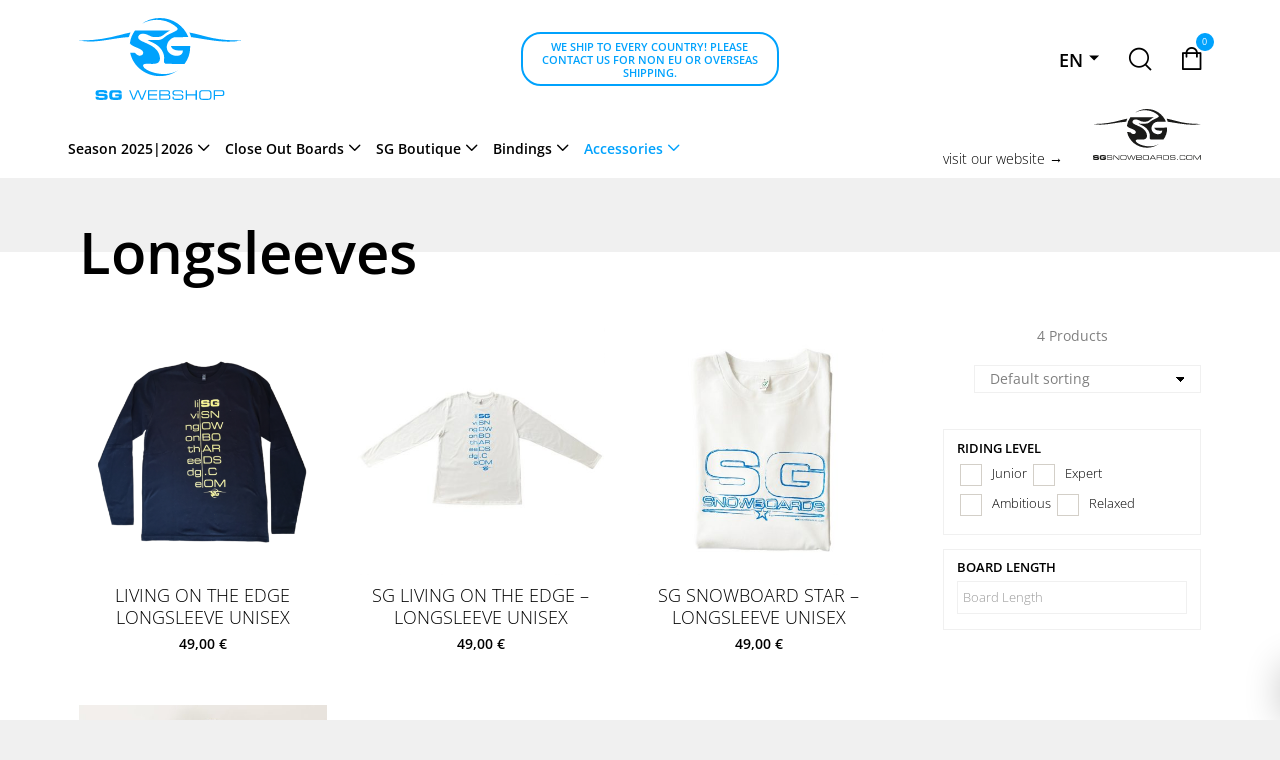

--- FILE ---
content_type: text/html; charset=UTF-8
request_url: https://www.shop-sgsnowboards.com/product-category/accessoires/clothing/longsleeves/
body_size: 14038
content:
<!DOCTYPE html><html lang="en-US" class="no-js"><head><meta charset="UTF-8"><meta name="msapplication-tap-highlight" content="yes"><meta name="viewport" content="width=device-width, user-scalable=no, initial-scale=1, minimum-scale=1.0, maximum-scale=1.0"><link rel="profile" href="http://gmpg.org/xfn/11"><meta name="format-detection" content="telephone=no" /><meta name='robots' content='index, follow, max-image-preview:large, max-snippet:-1, max-video-preview:-1' /><title>Longsleeves &#8211; SG SNOWBOARDS Online Shop</title><link rel="canonical" href="http://shop-sgsnowboards.com.w0149040.kasserver.com/de/product-category/accessoires/clothing/longsleeves/" /><meta property="og:locale" content="en_US" /><meta property="og:type" content="article" /><meta property="og:title" content="Longsleeves &#8211; SG SNOWBOARDS Online Shop" /><meta property="og:url" content="http://shop-sgsnowboards.com.w0149040.kasserver.com/de/product-category/accessoires/clothing/longsleeves/" /><meta property="og:site_name" content="SG SNOWBOARDS Online Shop" /><meta name="twitter:card" content="summary_large_image" /> <script type="application/ld+json" class="yoast-schema-graph">{"@context":"https://schema.org","@graph":[{"@type":"CollectionPage","@id":"http://shop-sgsnowboards.com.w0149040.kasserver.com/de/product-category/accessoires/clothing/longsleeves/","url":"http://shop-sgsnowboards.com.w0149040.kasserver.com/de/product-category/accessoires/clothing/longsleeves/","name":"Longsleeves &#8211; SG SNOWBOARDS Online Shop","isPartOf":{"@id":"http://shop-sgsnowboards.com.w0149040.kasserver.com/de/#website"},"primaryImageOfPage":{"@id":"http://shop-sgsnowboards.com.w0149040.kasserver.com/de/product-category/accessoires/clothing/longsleeves/#primaryimage"},"image":{"@id":"http://shop-sgsnowboards.com.w0149040.kasserver.com/de/product-category/accessoires/clothing/longsleeves/#primaryimage"},"thumbnailUrl":"https://www.shop-sgsnowboards.com/wp-content/uploads/2020/03/SG-Snowboards-On-the-Edge-Longsleeve-Men.png","breadcrumb":{"@id":"http://shop-sgsnowboards.com.w0149040.kasserver.com/de/product-category/accessoires/clothing/longsleeves/#breadcrumb"},"inLanguage":"en-US"},{"@type":"ImageObject","inLanguage":"en-US","@id":"http://shop-sgsnowboards.com.w0149040.kasserver.com/de/product-category/accessoires/clothing/longsleeves/#primaryimage","url":"https://www.shop-sgsnowboards.com/wp-content/uploads/2020/03/SG-Snowboards-On-the-Edge-Longsleeve-Men.png","contentUrl":"https://www.shop-sgsnowboards.com/wp-content/uploads/2020/03/SG-Snowboards-On-the-Edge-Longsleeve-Men.png","width":960,"height":960},{"@type":"BreadcrumbList","@id":"http://shop-sgsnowboards.com.w0149040.kasserver.com/de/product-category/accessoires/clothing/longsleeves/#breadcrumb","itemListElement":[{"@type":"ListItem","position":1,"name":"Home","item":"https://www.shop-sgsnowboards.com/"},{"@type":"ListItem","position":2,"name":"Accessoires","item":"http://shop-sgsnowboards.com.w0149040.kasserver.com/de/product-category/accessoires/"},{"@type":"ListItem","position":3,"name":"Bekleidung","item":"http://shop-sgsnowboards.com.w0149040.kasserver.com/de/product-category/accessoires/clothing/"},{"@type":"ListItem","position":4,"name":"Longsleeves"}]},{"@type":"WebSite","@id":"http://shop-sgsnowboards.com.w0149040.kasserver.com/de/#website","url":"http://shop-sgsnowboards.com.w0149040.kasserver.com/de/","name":"SG SNOWBOARDS Online Shop","description":"Snowboards, Clothing, Accessoires - Made in Austria","publisher":{"@id":"http://shop-sgsnowboards.com.w0149040.kasserver.com/de/#organization"},"potentialAction":[{"@type":"SearchAction","target":{"@type":"EntryPoint","urlTemplate":"http://shop-sgsnowboards.com.w0149040.kasserver.com/de/?s={search_term_string}"},"query-input":{"@type":"PropertyValueSpecification","valueRequired":true,"valueName":"search_term_string"}}],"inLanguage":"en-US"},{"@type":"Organization","@id":"http://shop-sgsnowboards.com.w0149040.kasserver.com/de/#organization","name":"SG SNOWBOARDS by Sigi Grabner","url":"http://shop-sgsnowboards.com.w0149040.kasserver.com/de/","logo":{"@type":"ImageObject","inLanguage":"en-US","@id":"http://shop-sgsnowboards.com.w0149040.kasserver.com/de/#/schema/logo/image/","url":"https://www.shop-sgsnowboards.com/wp-content/uploads/2018/11/sg-snowboards-logo.png","contentUrl":"https://www.shop-sgsnowboards.com/wp-content/uploads/2018/11/sg-snowboards-logo.png","width":498,"height":252,"caption":"SG SNOWBOARDS by Sigi Grabner"},"image":{"@id":"http://shop-sgsnowboards.com.w0149040.kasserver.com/de/#/schema/logo/image/"}}]}</script> <link rel="alternate" type="application/rss+xml" title="SG SNOWBOARDS Online Shop &raquo; Longsleeves Category Feed" href="https://www.shop-sgsnowboards.com/product-category/accessoires/clothing/longsleeves/feed/" /><link rel='stylesheet' id='wp-block-library-css' href='https://www.shop-sgsnowboards.com/wp-includes/css/dist/block-library/style.min.css' type='text/css' media='all' /><link rel='stylesheet' id='wc-blocks-vendors-style-css' href='https://www.shop-sgsnowboards.com/wp-content/cache/autoptimize/css/autoptimize_single_e372df47bd19e1563b557d7bdb817188.css' type='text/css' media='all' /><link rel='stylesheet' id='wc-blocks-style-css' href='https://www.shop-sgsnowboards.com/wp-content/cache/autoptimize/css/autoptimize_single_aae59dc8fdd045adaecd8e98fe3861d0.css' type='text/css' media='all' /><style id='classic-theme-styles-inline-css' type='text/css'>/*! This file is auto-generated */
.wp-block-button__link{color:#fff;background-color:#32373c;border-radius:9999px;box-shadow:none;text-decoration:none;padding:calc(.667em + 2px) calc(1.333em + 2px);font-size:1.125em}.wp-block-file__button{background:#32373c;color:#fff;text-decoration:none}</style><style id='global-styles-inline-css' type='text/css'>:root{--wp--preset--aspect-ratio--square: 1;--wp--preset--aspect-ratio--4-3: 4/3;--wp--preset--aspect-ratio--3-4: 3/4;--wp--preset--aspect-ratio--3-2: 3/2;--wp--preset--aspect-ratio--2-3: 2/3;--wp--preset--aspect-ratio--16-9: 16/9;--wp--preset--aspect-ratio--9-16: 9/16;--wp--preset--color--black: #000000;--wp--preset--color--cyan-bluish-gray: #abb8c3;--wp--preset--color--white: #ffffff;--wp--preset--color--pale-pink: #f78da7;--wp--preset--color--vivid-red: #cf2e2e;--wp--preset--color--luminous-vivid-orange: #ff6900;--wp--preset--color--luminous-vivid-amber: #fcb900;--wp--preset--color--light-green-cyan: #7bdcb5;--wp--preset--color--vivid-green-cyan: #00d084;--wp--preset--color--pale-cyan-blue: #8ed1fc;--wp--preset--color--vivid-cyan-blue: #0693e3;--wp--preset--color--vivid-purple: #9b51e0;--wp--preset--gradient--vivid-cyan-blue-to-vivid-purple: linear-gradient(135deg,rgba(6,147,227,1) 0%,rgb(155,81,224) 100%);--wp--preset--gradient--light-green-cyan-to-vivid-green-cyan: linear-gradient(135deg,rgb(122,220,180) 0%,rgb(0,208,130) 100%);--wp--preset--gradient--luminous-vivid-amber-to-luminous-vivid-orange: linear-gradient(135deg,rgba(252,185,0,1) 0%,rgba(255,105,0,1) 100%);--wp--preset--gradient--luminous-vivid-orange-to-vivid-red: linear-gradient(135deg,rgba(255,105,0,1) 0%,rgb(207,46,46) 100%);--wp--preset--gradient--very-light-gray-to-cyan-bluish-gray: linear-gradient(135deg,rgb(238,238,238) 0%,rgb(169,184,195) 100%);--wp--preset--gradient--cool-to-warm-spectrum: linear-gradient(135deg,rgb(74,234,220) 0%,rgb(151,120,209) 20%,rgb(207,42,186) 40%,rgb(238,44,130) 60%,rgb(251,105,98) 80%,rgb(254,248,76) 100%);--wp--preset--gradient--blush-light-purple: linear-gradient(135deg,rgb(255,206,236) 0%,rgb(152,150,240) 100%);--wp--preset--gradient--blush-bordeaux: linear-gradient(135deg,rgb(254,205,165) 0%,rgb(254,45,45) 50%,rgb(107,0,62) 100%);--wp--preset--gradient--luminous-dusk: linear-gradient(135deg,rgb(255,203,112) 0%,rgb(199,81,192) 50%,rgb(65,88,208) 100%);--wp--preset--gradient--pale-ocean: linear-gradient(135deg,rgb(255,245,203) 0%,rgb(182,227,212) 50%,rgb(51,167,181) 100%);--wp--preset--gradient--electric-grass: linear-gradient(135deg,rgb(202,248,128) 0%,rgb(113,206,126) 100%);--wp--preset--gradient--midnight: linear-gradient(135deg,rgb(2,3,129) 0%,rgb(40,116,252) 100%);--wp--preset--font-size--small: 13px;--wp--preset--font-size--medium: 20px;--wp--preset--font-size--large: 36px;--wp--preset--font-size--x-large: 42px;--wp--preset--spacing--20: 0.44rem;--wp--preset--spacing--30: 0.67rem;--wp--preset--spacing--40: 1rem;--wp--preset--spacing--50: 1.5rem;--wp--preset--spacing--60: 2.25rem;--wp--preset--spacing--70: 3.38rem;--wp--preset--spacing--80: 5.06rem;--wp--preset--shadow--natural: 6px 6px 9px rgba(0, 0, 0, 0.2);--wp--preset--shadow--deep: 12px 12px 50px rgba(0, 0, 0, 0.4);--wp--preset--shadow--sharp: 6px 6px 0px rgba(0, 0, 0, 0.2);--wp--preset--shadow--outlined: 6px 6px 0px -3px rgba(255, 255, 255, 1), 6px 6px rgba(0, 0, 0, 1);--wp--preset--shadow--crisp: 6px 6px 0px rgba(0, 0, 0, 1);}:where(.is-layout-flex){gap: 0.5em;}:where(.is-layout-grid){gap: 0.5em;}body .is-layout-flex{display: flex;}.is-layout-flex{flex-wrap: wrap;align-items: center;}.is-layout-flex > :is(*, div){margin: 0;}body .is-layout-grid{display: grid;}.is-layout-grid > :is(*, div){margin: 0;}:where(.wp-block-columns.is-layout-flex){gap: 2em;}:where(.wp-block-columns.is-layout-grid){gap: 2em;}:where(.wp-block-post-template.is-layout-flex){gap: 1.25em;}:where(.wp-block-post-template.is-layout-grid){gap: 1.25em;}.has-black-color{color: var(--wp--preset--color--black) !important;}.has-cyan-bluish-gray-color{color: var(--wp--preset--color--cyan-bluish-gray) !important;}.has-white-color{color: var(--wp--preset--color--white) !important;}.has-pale-pink-color{color: var(--wp--preset--color--pale-pink) !important;}.has-vivid-red-color{color: var(--wp--preset--color--vivid-red) !important;}.has-luminous-vivid-orange-color{color: var(--wp--preset--color--luminous-vivid-orange) !important;}.has-luminous-vivid-amber-color{color: var(--wp--preset--color--luminous-vivid-amber) !important;}.has-light-green-cyan-color{color: var(--wp--preset--color--light-green-cyan) !important;}.has-vivid-green-cyan-color{color: var(--wp--preset--color--vivid-green-cyan) !important;}.has-pale-cyan-blue-color{color: var(--wp--preset--color--pale-cyan-blue) !important;}.has-vivid-cyan-blue-color{color: var(--wp--preset--color--vivid-cyan-blue) !important;}.has-vivid-purple-color{color: var(--wp--preset--color--vivid-purple) !important;}.has-black-background-color{background-color: var(--wp--preset--color--black) !important;}.has-cyan-bluish-gray-background-color{background-color: var(--wp--preset--color--cyan-bluish-gray) !important;}.has-white-background-color{background-color: var(--wp--preset--color--white) !important;}.has-pale-pink-background-color{background-color: var(--wp--preset--color--pale-pink) !important;}.has-vivid-red-background-color{background-color: var(--wp--preset--color--vivid-red) !important;}.has-luminous-vivid-orange-background-color{background-color: var(--wp--preset--color--luminous-vivid-orange) !important;}.has-luminous-vivid-amber-background-color{background-color: var(--wp--preset--color--luminous-vivid-amber) !important;}.has-light-green-cyan-background-color{background-color: var(--wp--preset--color--light-green-cyan) !important;}.has-vivid-green-cyan-background-color{background-color: var(--wp--preset--color--vivid-green-cyan) !important;}.has-pale-cyan-blue-background-color{background-color: var(--wp--preset--color--pale-cyan-blue) !important;}.has-vivid-cyan-blue-background-color{background-color: var(--wp--preset--color--vivid-cyan-blue) !important;}.has-vivid-purple-background-color{background-color: var(--wp--preset--color--vivid-purple) !important;}.has-black-border-color{border-color: var(--wp--preset--color--black) !important;}.has-cyan-bluish-gray-border-color{border-color: var(--wp--preset--color--cyan-bluish-gray) !important;}.has-white-border-color{border-color: var(--wp--preset--color--white) !important;}.has-pale-pink-border-color{border-color: var(--wp--preset--color--pale-pink) !important;}.has-vivid-red-border-color{border-color: var(--wp--preset--color--vivid-red) !important;}.has-luminous-vivid-orange-border-color{border-color: var(--wp--preset--color--luminous-vivid-orange) !important;}.has-luminous-vivid-amber-border-color{border-color: var(--wp--preset--color--luminous-vivid-amber) !important;}.has-light-green-cyan-border-color{border-color: var(--wp--preset--color--light-green-cyan) !important;}.has-vivid-green-cyan-border-color{border-color: var(--wp--preset--color--vivid-green-cyan) !important;}.has-pale-cyan-blue-border-color{border-color: var(--wp--preset--color--pale-cyan-blue) !important;}.has-vivid-cyan-blue-border-color{border-color: var(--wp--preset--color--vivid-cyan-blue) !important;}.has-vivid-purple-border-color{border-color: var(--wp--preset--color--vivid-purple) !important;}.has-vivid-cyan-blue-to-vivid-purple-gradient-background{background: var(--wp--preset--gradient--vivid-cyan-blue-to-vivid-purple) !important;}.has-light-green-cyan-to-vivid-green-cyan-gradient-background{background: var(--wp--preset--gradient--light-green-cyan-to-vivid-green-cyan) !important;}.has-luminous-vivid-amber-to-luminous-vivid-orange-gradient-background{background: var(--wp--preset--gradient--luminous-vivid-amber-to-luminous-vivid-orange) !important;}.has-luminous-vivid-orange-to-vivid-red-gradient-background{background: var(--wp--preset--gradient--luminous-vivid-orange-to-vivid-red) !important;}.has-very-light-gray-to-cyan-bluish-gray-gradient-background{background: var(--wp--preset--gradient--very-light-gray-to-cyan-bluish-gray) !important;}.has-cool-to-warm-spectrum-gradient-background{background: var(--wp--preset--gradient--cool-to-warm-spectrum) !important;}.has-blush-light-purple-gradient-background{background: var(--wp--preset--gradient--blush-light-purple) !important;}.has-blush-bordeaux-gradient-background{background: var(--wp--preset--gradient--blush-bordeaux) !important;}.has-luminous-dusk-gradient-background{background: var(--wp--preset--gradient--luminous-dusk) !important;}.has-pale-ocean-gradient-background{background: var(--wp--preset--gradient--pale-ocean) !important;}.has-electric-grass-gradient-background{background: var(--wp--preset--gradient--electric-grass) !important;}.has-midnight-gradient-background{background: var(--wp--preset--gradient--midnight) !important;}.has-small-font-size{font-size: var(--wp--preset--font-size--small) !important;}.has-medium-font-size{font-size: var(--wp--preset--font-size--medium) !important;}.has-large-font-size{font-size: var(--wp--preset--font-size--large) !important;}.has-x-large-font-size{font-size: var(--wp--preset--font-size--x-large) !important;}
:where(.wp-block-post-template.is-layout-flex){gap: 1.25em;}:where(.wp-block-post-template.is-layout-grid){gap: 1.25em;}
:where(.wp-block-columns.is-layout-flex){gap: 2em;}:where(.wp-block-columns.is-layout-grid){gap: 2em;}
:root :where(.wp-block-pullquote){font-size: 1.5em;line-height: 1.6;}</style><link rel='stylesheet' id='cpsh-shortcodes-css' href='https://www.shop-sgsnowboards.com/wp-content/cache/autoptimize/css/autoptimize_single_3a1edef300e1505391ca4ac5070629f1.css' type='text/css' media='all' /><link rel='stylesheet' id='woof-css' href='https://www.shop-sgsnowboards.com/wp-content/cache/autoptimize/css/autoptimize_single_34502bd015821f98d9fea27b595e2ccd.css' type='text/css' media='all' /><style id='woof-inline-css' type='text/css'>.woof_products_top_panel li span, .woof_products_top_panel2 li span{background: url(https://www.shop-sgsnowboards.com/wp-content/plugins/woocommerce-products-filter/img/delete.png);background-size: 14px 14px;background-repeat: no-repeat;background-position: right;}
.woof_childs_list_opener span.woof_is_closed{
                        background: url(https://www.shop-sgsnowboards.com/wp-content/uploads/2022/03/open.svg);
                    }
.woof_childs_list_opener span.woof_is_opened{
                        background: url(https://www.shop-sgsnowboards.com/wp-content/uploads/2022/03/close.svg);
                    }
.woof_edit_view{
                    display: none;
                }</style><link rel='stylesheet' id='chosen-drop-down-css' href='https://www.shop-sgsnowboards.com/wp-content/plugins/woocommerce-products-filter/js/chosen/chosen.min.css' type='text/css' media='all' /><link rel='stylesheet' id='plainoverlay-css' href='https://www.shop-sgsnowboards.com/wp-content/cache/autoptimize/css/autoptimize_single_43442052cdfa92321852b8cd668cfc47.css' type='text/css' media='all' /><link rel='stylesheet' id='icheck-jquery-color-css' href='https://www.shop-sgsnowboards.com/wp-content/cache/autoptimize/css/autoptimize_single_27c54714b1f46300b38f79901e92cf41.css' type='text/css' media='all' /><link rel='stylesheet' id='woocommerce-layout-css' href='https://www.shop-sgsnowboards.com/wp-content/cache/autoptimize/css/autoptimize_single_1ddf23fcfd1b2941c456ce01da8180a6.css' type='text/css' media='all' /><link rel='stylesheet' id='woocommerce-smallscreen-css' href='https://www.shop-sgsnowboards.com/wp-content/cache/autoptimize/css/autoptimize_single_456663a286a204386735fd775542a59e.css' type='text/css' media='only screen and (max-width: 768px)' /><link rel='stylesheet' id='woocommerce-general-css' href='https://www.shop-sgsnowboards.com/wp-content/cache/autoptimize/css/autoptimize_single_979b8b56e801469d95453055366ef54c.css' type='text/css' media='all' /><style id='woocommerce-inline-inline-css' type='text/css'>.woocommerce form .form-row .required { visibility: visible; }</style><link rel='stylesheet' id='wc-gateway-ppec-frontend-css' href='https://www.shop-sgsnowboards.com/wp-content/cache/autoptimize/css/autoptimize_single_8e2f6ed38d662dc1a91f4277877ae39c.css' type='text/css' media='all' /><link rel='stylesheet' id='yith_ywraq_frontend-css' href='https://www.shop-sgsnowboards.com/wp-content/cache/autoptimize/css/autoptimize_single_db40cb728f8c30fd869241d17ef8df37.css' type='text/css' media='all' /><style id='yith_ywraq_frontend-inline-css' type='text/css'>.woocommerce .add-request-quote-button.button, .woocommerce .add-request-quote-button-addons.button, .yith-wceop-ywraq-button-wrapper .add-request-quote-button.button, .yith-wceop-ywraq-button-wrapper .add-request-quote-button-addons.button{
    background-color: #0066b4!important;
    color: #ffffff!important;
}
.woocommerce .add-request-quote-button.button:hover,  .woocommerce .add-request-quote-button-addons.button:hover,.yith-wceop-ywraq-button-wrapper .add-request-quote-button.button:hover,  .yith-wceop-ywraq-button-wrapper .add-request-quote-button-addons.button:hover{
    background-color: #044a80!important;
    color: #ffffff!important;
}</style><link rel='stylesheet' id='dgwt-wcas-style-css' href='https://www.shop-sgsnowboards.com/wp-content/plugins/ajax-search-for-woocommerce/assets/css/style.min.css' type='text/css' media='all' /><link rel='stylesheet' id='xoo-wsc-fonts-css' href='https://www.shop-sgsnowboards.com/wp-content/cache/autoptimize/css/autoptimize_single_51de6808c0f2b74db6798619f8886164.css' type='text/css' media='all' /><link rel='stylesheet' id='xoo-wsc-style-css' href='https://www.shop-sgsnowboards.com/wp-content/cache/autoptimize/css/autoptimize_single_442a0c75f683cc8240f18b4874f5b736.css' type='text/css' media='all' /><style id='xoo-wsc-style-inline-css' type='text/css'>.xoo-wsc-sp-left-col img{
	max-width: 80px;
}

.xoo-wsc-sp-right-col{
	font-size: 14px;
}

.xoo-wsc-sp-container{
	background-color: #eee;
}


 

.xoo-wsc-footer{
	background-color: #ffffff;
	color: #000000;
	padding: 10px 20px;
}

.xoo-wsc-footer, .xoo-wsc-footer a, .xoo-wsc-footer .amount{
	font-size: 16px;
}

.xoo-wsc-ft-buttons-cont{
	grid-template-columns: auto;
}

.xoo-wsc-basket{
	top: 12px;
	right: 0px;
	background-color: #ffffff;
	color: #000000;
	box-shadow: 0 1px 4px 0;
	border-radius: 50%}


.xoo-wsc-bki{
	font-size: 30px}

.xoo-wsc-items-count{
	top: -12px;
	left: -12px;
}

.xoo-wsc-items-count{
	background-color: #000000;
	color: #ffffff;
}

.xoo-wsc-container, .xoo-wsc-slider{
	max-width: 400px;
	right: -400px;
	top: 0;bottom: 0;
	top: 0;
	font-family: }


.xoo-wsc-cart-active .xoo-wsc-container, .xoo-wsc-slider-active .xoo-wsc-slider{
	right: 0;
}


.xoo-wsc-cart-active .xoo-wsc-basket{
	right: 400px;
}

.xoo-wsc-slider{
	right: -400px;
}

span.xoo-wsch-close {
    font-size: 24px;
    right: 10px;
}

.xoo-wsch-top{
	justify-content: flex-start;
}

.xoo-wsch-text{
	font-size: 20px;
}

.xoo-wsc-header{
	color: #000000;
	background-color: #ffffff;
}

.xoo-wsc-sb-bar > span{
	background-color: #1e73be;
}

.xoo-wsc-body{
	background-color: #ffffff;
}

.xoo-wsc-body, .xoo-wsc-body span.amount, .xoo-wsc-body a{
	font-size: 16px;
	color: #000000;
}

.xoo-wsc-product{
	padding: 20px 15px;
}

.xoo-wsc-img-col{
	width: 25%;
}
.xoo-wsc-sum-col{
	width: 75%;
}

.xoo-wsc-sum-col{
	justify-content: center;
}

/***** Quantity *****/

.xoo-wsc-qty-box{
	max-width: 75px;
}

.xoo-wsc-qty-box.xoo-wsc-qtb-square{
	border-color: #000000;
}

input[type="number"].xoo-wsc-qty{
	border-color: #000000;
	background-color: #ffffff;
	color: #000000;
	height: 28px;
	line-height: 28px;
}

input[type="number"].xoo-wsc-qty, .xoo-wsc-qtb-square{
	border-width: 1px;
	border-style: solid;
}
.xoo-wsc-chng{
	background-color: #ffffff;
	color: #000000;
}

/** Shortcode **/
.xoo-wsc-sc-count{
	background-color: #000000;
	color: #ffffff;
}

.xoo-wsc-sc-bki{
	font-size: 28px;
	color: 28;
}
.xoo-wsc-sc-cont{
	color: #000000;
}</style><link rel='stylesheet' id='sgsnowboards-style-css' href='https://www.shop-sgsnowboards.com/wp-content/cache/autoptimize/css/autoptimize_single_e2fdcc627663e95358090380665a11c7.css' type='text/css' media='all' /><link rel='stylesheet' id='woocommerce-gzd-layout-css' href='https://www.shop-sgsnowboards.com/wp-content/cache/autoptimize/css/autoptimize_single_b033c894a5860d22ca49a68bffa1369e.css' type='text/css' media='all' /><style id='woocommerce-gzd-layout-inline-css' type='text/css'>.woocommerce-checkout .shop_table { background-color: #eeeeee; } .product p.deposit-packaging-type { font-size: 1.25em !important; }
                .wc-gzd-nutri-score-value-a {
                    background: url(https://www.shop-sgsnowboards.com/wp-content/plugins/woocommerce-germanized/assets/images/nutri-score-a.svg) no-repeat;
                }
                .wc-gzd-nutri-score-value-b {
                    background: url(https://www.shop-sgsnowboards.com/wp-content/plugins/woocommerce-germanized/assets/images/nutri-score-b.svg) no-repeat;
                }
                .wc-gzd-nutri-score-value-c {
                    background: url(https://www.shop-sgsnowboards.com/wp-content/plugins/woocommerce-germanized/assets/images/nutri-score-c.svg) no-repeat;
                }
                .wc-gzd-nutri-score-value-d {
                    background: url(https://www.shop-sgsnowboards.com/wp-content/plugins/woocommerce-germanized/assets/images/nutri-score-d.svg) no-repeat;
                }
                .wc-gzd-nutri-score-value-e {
                    background: url(https://www.shop-sgsnowboards.com/wp-content/plugins/woocommerce-germanized/assets/images/nutri-score-e.svg) no-repeat;
                }</style> <script type="text/javascript" src="https://www.shop-sgsnowboards.com/wp-includes/js/jquery/jquery.min.js" id="jquery-core-js"></script> <script type="text/javascript" src="https://www.shop-sgsnowboards.com/wp-includes/js/jquery/jquery-migrate.min.js" id="jquery-migrate-js"></script> <!--[if lt IE 9]> <script type="text/javascript" src="https://www.shop-sgsnowboards.com/wp-content/themes/sgsnowboardsshop/js/html5.js" id="sgsnowboards-html5-js"></script> <![endif]--> <script type="text/javascript" id="wc-gzd-unit-price-observer-queue-js-extra">var wc_gzd_unit_price_observer_queue_params = {"ajax_url":"\/wp-admin\/admin-ajax.php","wc_ajax_url":"\/?wc-ajax=%%endpoint%%","refresh_unit_price_nonce":"593b348335"};</script> <script type="text/javascript" src="https://www.shop-sgsnowboards.com/wp-content/cache/autoptimize/js/autoptimize_single_a619b24def56c0c689d0f436b6309c84.js" id="wc-gzd-unit-price-observer-queue-js" defer="defer" data-wp-strategy="defer"></script> <script type="text/javascript" src="https://www.shop-sgsnowboards.com/wp-content/plugins/woocommerce/assets/js/accounting/accounting.min.js" id="wc-accounting-js"></script> <script type="text/javascript" id="wc-gzd-unit-price-observer-js-extra">var wc_gzd_unit_price_observer_params = {"wrapper":".product","price_selector":{"p.price":{"is_total_price":false,"is_primary_selector":true,"quantity_selector":""}},"replace_price":"1","product_id":"14403","price_decimal_sep":",","price_thousand_sep":".","qty_selector":"input.quantity, input.qty","refresh_on_load":""};</script> <script type="text/javascript" src="https://www.shop-sgsnowboards.com/wp-content/cache/autoptimize/js/autoptimize_single_88160c1ba951f48f7699d89685d8dfa0.js" id="wc-gzd-unit-price-observer-js" defer="defer" data-wp-strategy="defer"></script> <link rel="https://api.w.org/" href="https://www.shop-sgsnowboards.com/wp-json/" /><link rel="alternate" title="JSON" type="application/json" href="https://www.shop-sgsnowboards.com/wp-json/wp/v2/product_cat/44" /><link rel="EditURI" type="application/rsd+xml" title="RSD" href="https://www.shop-sgsnowboards.com/xmlrpc.php?rsd" /><meta name="generator" content="WordPress 6.6.4" /><meta name="generator" content="WooCommerce 6.5.1" /><style>.qtranxs_flag_en {background-image: url(https://www.shop-sgsnowboards.com/wp-content/plugins/qtranslate-xt/flags/gb.png); background-repeat: no-repeat;}
.qtranxs_flag_de {background-image: url(https://www.shop-sgsnowboards.com/wp-content/plugins/qtranslate-xt/flags/de.png); background-repeat: no-repeat;}</style><link hreflang="en" href="https://www.shop-sgsnowboards.com/en/product-category/accessoires/clothing/longsleeves/" rel="alternate" /><link hreflang="de" href="https://www.shop-sgsnowboards.com/de/product-category/accessoires/clothing/longsleeves/" rel="alternate" /><link hreflang="x-default" href="https://www.shop-sgsnowboards.com/product-category/accessoires/clothing/longsleeves/" rel="alternate" /><meta name="generator" content="qTranslate-XT 3.15.2" /><style>.dgwt-wcas-ico-magnifier,.dgwt-wcas-ico-magnifier-handler{max-width:20px}.dgwt-wcas-search-wrapp{max-width:600px}</style><noscript><style>.woocommerce-product-gallery{ opacity: 1 !important; }</style></noscript><link rel="icon" href="https://www.shop-sgsnowboards.com/wp-content/uploads/2021/10/cropped-icon-sgsnowboards-32x32.png" sizes="32x32" /><link rel="icon" href="https://www.shop-sgsnowboards.com/wp-content/uploads/2021/10/cropped-icon-sgsnowboards-192x192.png" sizes="192x192" /><link rel="apple-touch-icon" href="https://www.shop-sgsnowboards.com/wp-content/uploads/2021/10/cropped-icon-sgsnowboards-180x180.png" /><meta name="msapplication-TileImage" content="https://www.shop-sgsnowboards.com/wp-content/uploads/2021/10/cropped-icon-sgsnowboards-270x270.png" /></head><body class="archive tax-product_cat term-longsleeves term-44 woocommerce theme-sgsnowboardsshop woocommerce-page woocommerce-no-js is_chrome"><header class="header"><div class="container"><div class="row align-items-center justify-content-center"><div class="col-lg-2 col-auto order-lg-0" style="position: relative"> <a href="https://www.shop-sgsnowboards.com" class="logo"> <img data-src="https://www.shop-sgsnowboards.com/wp-content/themes/sgsnowboardsshop/images/logo-sg-webshop.svg" class="lazyload" width="400" height="204"> </a></div><div class="col-auto ml-auto header-icons order-lg-3"><div class="row text-center"><div class="col lang-col"> <i class="icon-sprache d-none d-xl-block"></i><div class="select-dropdown"><ul class="language-chooser language-chooser-dropdown qtranxs_language_chooser" id="qtranslate-chooser"><li class="lang-en active"><a href="https://www.shop-sgsnowboards.com/en/product-category/accessoires/clothing/longsleeves/" title="EN (en)"><span>EN</span></a></li><li class="lang-de"><a href="https://www.shop-sgsnowboards.com/de/product-category/accessoires/clothing/longsleeves/" title="DE (de)"><span>DE</span></a></li> <script>// 
var lc = document.getElementById('qtranslate-chooser');
var s = document.createElement('select');
s.id = 'qtranxs_select_qtranslate-chooser';
lc.parentNode.insertBefore(s,lc);

		var sb = document.getElementById('qtranxs_select_qtranslate-chooser');
		var o = document.createElement('option');
		var l = document.createTextNode('EN');
		o.selected = 'selected';
		o.value = 'https://www.shop-sgsnowboards.com/en/product-category/accessoires/clothing/longsleeves/';
		o.appendChild(l);
		sb.appendChild(o);
		
		var sb = document.getElementById('qtranxs_select_qtranslate-chooser');
		var o = document.createElement('option');
		var l = document.createTextNode('DE');
		
		o.value = 'https://www.shop-sgsnowboards.com/de/product-category/accessoires/clothing/longsleeves/';
		o.appendChild(l);
		sb.appendChild(o);
		s.onchange = function() { document.location.href = this.value;}
lc.style.display='none';
//</script> </ul><div class="qtranxs_widget_end"></div></div></div><div class="col"> <a href="#" class="suche-trigger"> <i class="icon-suche"></i> <span class="d-none d-xl-block">Search</span> </a></div><div class="col"> <a href="#" class="xoo-wsc-cart-trigger warenkorb-trigger"> <i class="icon-warenkorb"></i> <span class="d-none d-xl-block">Cart</span> </a></div><div class="col d-lg-none"> <a href="#" class="nav-icon"> <span class="line"></span> <span class="line"></span> <span class="line"></span> </a></div></div></div><div class="col-lg-3 col-12 ml-auto order-lg-2"><div class="ticker-wrap"><div class="ticker"><div class="ticker__item"> <a href="mailto&#58;&#119;&#101;&#98;&#115;&#104;&#111;&#x70;&#x40;&#x73;&#x67;&#x73;&#x6e;&#x6f;&#x77;&#x62;&#x6f;&#x61;&#x72;ds&#46;com" class="shipping-hinweis"> We ship to every country! Please contact us for Non EU or Overseas shipping. </a></div></div></div></div></div><div class="row align-items-center no-gutters"><div class="col-auto"><nav id="main-navbar"><ul id="menu-header-main" class=""><li id="menu-item-18771" class="menu-item menu-item-type-taxonomy menu-item-object-product_cat menu-item-has-children menu-item-18771"><a href="https://www.shop-sgsnowboards.com/product-category/saison/season-2025-2026/">Season 2025|2026</a><ul class="sub-menu"><li id="menu-item-18772" class="menu-item menu-item-type-taxonomy menu-item-object-product_cat menu-item-18772"><a href="https://www.shop-sgsnowboards.com/product-category/saison/season-2025-2026/snowboards-hard-2025-2026/">Snowboards Hard 2025|2026</a></li><li id="menu-item-18773" class="menu-item menu-item-type-taxonomy menu-item-object-product_cat menu-item-18773"><a href="https://www.shop-sgsnowboards.com/product-category/saison/season-2025-2026/snowboards-soft-2025-2026/">Snowboards Soft 2025|2026</a></li></ul></li><li id="menu-item-17874" class="menu-item menu-item-type-taxonomy menu-item-object-product_cat menu-item-has-children menu-item-17874"><a href="https://www.shop-sgsnowboards.com/product-category/close-out-and-specials/close-out-deals/">Close Out Boards</a><ul class="sub-menu"><li id="menu-item-18390" class="menu-item menu-item-type-taxonomy menu-item-object-product_cat menu-item-18390"><a href="https://www.shop-sgsnowboards.com/product-category/close-out-and-specials/close-out-deals/snowboards-hard-close-out/">Snowboards Hard &#8211; close out</a></li><li id="menu-item-18391" class="menu-item menu-item-type-taxonomy menu-item-object-product_cat menu-item-18391"><a href="https://www.shop-sgsnowboards.com/product-category/close-out-and-specials/close-out-deals/snowboards-soft-close-out/">Snowboards Soft &#8211; close out</a></li></ul></li><li id="menu-item-17872" class="menu-item menu-item-type-taxonomy menu-item-object-product_cat menu-item-has-children menu-item-17872"><a href="https://www.shop-sgsnowboards.com/product-category/sgboutique/">SG Boutique</a><ul class="sub-menu"><li id="menu-item-18021" class="menu-item menu-item-type-taxonomy menu-item-object-product_cat menu-item-18021"><a href="https://www.shop-sgsnowboards.com/product-category/sgboutique/">Specials</a></li><li id="menu-item-17291" class="menu-item menu-item-type-taxonomy menu-item-object-product_cat menu-item-17291"><a href="https://www.shop-sgsnowboards.com/product-category/clock/">SG Clocks</a></li></ul></li><li id="menu-item-41" class="menu-item menu-item-type-taxonomy menu-item-object-product_cat menu-item-has-children menu-item-41"><a href="https://www.shop-sgsnowboards.com/product-category/bindings/">Bindings</a><ul class="sub-menu"><li id="menu-item-13417" class="menu-item menu-item-type-post_type menu-item-object-product menu-item-13417"><a href="https://www.shop-sgsnowboards.com/product/sg-performance-bindings/">Bindings</a></li><li id="menu-item-13529" class="menu-item menu-item-type-post_type menu-item-object-product menu-item-13529"><a href="https://www.shop-sgsnowboards.com/product/bail-set/">Bail Set</a></li></ul></li><li id="menu-item-13097" class="menu-item menu-item-type-taxonomy menu-item-object-product_cat current-product_cat-ancestor current-menu-ancestor menu-item-has-children menu-item-13097"><a href="https://www.shop-sgsnowboards.com/product-category/accessoires/">Accessories</a><ul class="sub-menu"><li id="menu-item-18066" class="menu-item menu-item-type-taxonomy menu-item-object-product_cat menu-item-has-children menu-item-18066"><a href="https://www.shop-sgsnowboards.com/product-category/accessoires/tuning/">Tuning</a><ul class="sub-menu"><li id="menu-item-18371" class="menu-item menu-item-type-taxonomy menu-item-object-product_cat menu-item-18371"><a href="https://www.shop-sgsnowboards.com/product-category/accessoires/tuning/sg-tuning-standard/">SG Tuning Standard Kit</a></li></ul></li><li id="menu-item-18028" class="menu-item menu-item-type-taxonomy menu-item-object-product_cat current-product_cat-ancestor current-menu-ancestor current-menu-parent current-product_cat-parent menu-item-has-children menu-item-18028"><a href="https://www.shop-sgsnowboards.com/product-category/accessoires/clothing/">Clothing</a><ul class="sub-menu"><li id="menu-item-18030" class="menu-item menu-item-type-taxonomy menu-item-object-product_cat menu-item-18030"><a href="https://www.shop-sgsnowboards.com/product-category/accessoires/clothing/jackets/">Jackets</a></li><li id="menu-item-18032" class="menu-item menu-item-type-taxonomy menu-item-object-product_cat menu-item-18032"><a href="https://www.shop-sgsnowboards.com/product-category/accessoires/clothing/pants/">Pants</a></li><li id="menu-item-18033" class="menu-item menu-item-type-taxonomy menu-item-object-product_cat menu-item-18033"><a href="https://www.shop-sgsnowboards.com/product-category/accessoires/clothing/t-shirts/">T-shirts</a></li><li id="menu-item-18031" class="menu-item menu-item-type-taxonomy menu-item-object-product_cat current-menu-item menu-item-18031"><a href="https://www.shop-sgsnowboards.com/product-category/accessoires/clothing/longsleeves/" aria-current="page">Longsleeves</a></li><li id="menu-item-18029" class="menu-item menu-item-type-taxonomy menu-item-object-product_cat menu-item-18029"><a href="https://www.shop-sgsnowboards.com/product-category/accessoires/clothing/hoodies/">Hoodies</a></li><li id="menu-item-18034" class="menu-item menu-item-type-taxonomy menu-item-object-product_cat menu-item-18034"><a href="https://www.shop-sgsnowboards.com/product-category/accessoires/caps/">Caps</a></li><li id="menu-item-18035" class="menu-item menu-item-type-taxonomy menu-item-object-product_cat menu-item-18035"><a href="https://www.shop-sgsnowboards.com/product-category/accessoires/tube/">Tube</a></li></ul></li><li id="menu-item-18036" class="menu-item menu-item-type-taxonomy menu-item-object-product_cat menu-item-has-children menu-item-18036"><a href="https://www.shop-sgsnowboards.com/product-category/accessoires/bags/">Bags</a><ul class="sub-menu"><li id="menu-item-18038" class="menu-item menu-item-type-taxonomy menu-item-object-product_cat menu-item-18038"><a href="https://www.shop-sgsnowboards.com/product-category/accessoires/bags/board-wraps/">Board Wraps</a></li></ul></li></ul></li></ul></nav></div><div class="col d-none d-lg-block visit-website-link"><div class="row align-items-center justify-content-end text-right"><div class="col-auto"> <span class="visit-website">visit our website &rarr;</span></div><div class="col-auto"> <a href="https://www.sgsnowboards.com" target="_blank" class="logo logo-website"> <img data-src="https://www.shop-sgsnowboards.com/wp-content/themes/sgsnowboardsshop/images/logo-sg-snowboards.svg" class="lazyload" width="200" height="95"> </a></div></div></div><div class="suche"><div  class="dgwt-wcas-search-wrapp dgwt-wcas-no-submit woocommerce js-dgwt-wcas-layout-classic dgwt-wcas-layout-classic js-dgwt-wcas-mobile-overlay-enabled"><form class="dgwt-wcas-search-form" role="search" action="https://www.shop-sgsnowboards.com/" method="get"><div class="dgwt-wcas-sf-wrapp"> <svg version="1.1" class="dgwt-wcas-ico-magnifier" xmlns="http://www.w3.org/2000/svg"
 xmlns:xlink="http://www.w3.org/1999/xlink" x="0px" y="0px"
 viewBox="0 0 51.539 51.361" enable-background="new 0 0 51.539 51.361" xml:space="preserve"> <path fill="#444"
 d="M51.539,49.356L37.247,35.065c3.273-3.74,5.272-8.623,5.272-13.983c0-11.742-9.518-21.26-21.26-21.26 S0,9.339,0,21.082s9.518,21.26,21.26,21.26c5.361,0,10.244-1.999,13.983-5.272l14.292,14.292L51.539,49.356z M2.835,21.082 c0-10.176,8.249-18.425,18.425-18.425s18.425,8.249,18.425,18.425S31.436,39.507,21.26,39.507S2.835,31.258,2.835,21.082z"/> </svg> <label class="screen-reader-text"
 for="dgwt-wcas-search-input-1">Products search</label> <input id="dgwt-wcas-search-input-1"
 type="search"
 class="dgwt-wcas-search-input"
 name="s"
 value=""
 placeholder="Search for products..."
 autocomplete="off"
 /><div class="dgwt-wcas-preloader"></div> <input type="hidden" name="post_type" value="product"/> <input type="hidden" name="dgwt_wcas" value="1"/></div></form></div> <a href="#" class="close-suche-trigger"><i class="icon-close"></i></a></div></div></div></header><div id="main-navbar-mobile"></div><div class="main-content"><div id="primary" class="content-area"><main id="main" class="site-main" role="main"><nav class="woocommerce-breadcrumb"><a href="https://www.shop-sgsnowboards.com">Home</a><a href="https://www.shop-sgsnowboards.com/product-category/accessoires/">Accessories</a><a href="https://www.shop-sgsnowboards.com/product-category/accessoires/clothing/">Clothing</a>Longsleeves</nav><section class="bg-weiss"><div class="container"><header class="woocommerce-products-header"><h1 class="woocommerce-products-header__title page-title">Longsleeves</h1></header><div style="clear: both"></div><div class="row mt-3 align-items-start"><div class="col-xxl-10 col-lg-9 order-1 order-lg-0"><div class="products row align-items-start"><div class="col-xxl-3 col-xl-3 col-md-4 col-sm-6 col-6 product type-product post-14403 status-publish first instock product_cat-clothing product_cat-longsleeves product_tag-longsleeves has-post-thumbnail taxable shipping-taxable purchasable product-type-variable has-default-attributes"><div class="produkt-meta"> <a href="https://www.shop-sgsnowboards.com/product/living-on-the-edge-longsleeve-unisex-kopie/" class="woocommerce-LoopProduct-link woocommerce-loop-product__link"><img width="450" height="450" src="https://www.shop-sgsnowboards.com/wp-content/uploads/2020/03/SG-Snowboards-On-the-Edge-Longsleeve-Men-450x450.png" class="attachment-woocommerce_thumbnail size-woocommerce_thumbnail" alt="" decoding="async" fetchpriority="high" srcset="https://www.shop-sgsnowboards.com/wp-content/uploads/2020/03/SG-Snowboards-On-the-Edge-Longsleeve-Men-450x450.png 450w, https://www.shop-sgsnowboards.com/wp-content/uploads/2020/03/SG-Snowboards-On-the-Edge-Longsleeve-Men-100x100.png 100w, https://www.shop-sgsnowboards.com/wp-content/uploads/2020/03/SG-Snowboards-On-the-Edge-Longsleeve-Men-600x600.png 600w, https://www.shop-sgsnowboards.com/wp-content/uploads/2020/03/SG-Snowboards-On-the-Edge-Longsleeve-Men-64x64.png 64w, https://www.shop-sgsnowboards.com/wp-content/uploads/2020/03/SG-Snowboards-On-the-Edge-Longsleeve-Men-300x300.png 300w, https://www.shop-sgsnowboards.com/wp-content/uploads/2020/03/SG-Snowboards-On-the-Edge-Longsleeve-Men-150x150.png 150w, https://www.shop-sgsnowboards.com/wp-content/uploads/2020/03/SG-Snowboards-On-the-Edge-Longsleeve-Men-768x768.png 768w, https://www.shop-sgsnowboards.com/wp-content/uploads/2020/03/SG-Snowboards-On-the-Edge-Longsleeve-Men-800x800.png 800w, https://www.shop-sgsnowboards.com/wp-content/uploads/2020/03/SG-Snowboards-On-the-Edge-Longsleeve-Men-900x900.png 900w, https://www.shop-sgsnowboards.com/wp-content/uploads/2020/03/SG-Snowboards-On-the-Edge-Longsleeve-Men-60x60.png 60w, https://www.shop-sgsnowboards.com/wp-content/uploads/2020/03/SG-Snowboards-On-the-Edge-Longsleeve-Men-90x90.png 90w, https://www.shop-sgsnowboards.com/wp-content/uploads/2020/03/SG-Snowboards-On-the-Edge-Longsleeve-Men.png 960w" sizes="(max-width: 450px) 100vw, 450px" /><h2 class="woocommerce-loop-product__title">LIVING ON THE EDGE LONGSLEEVE UNISEX</h2> <span class="price"><span class="woocommerce-Price-amount amount"><bdi>49,00&nbsp;<span class="woocommerce-Price-currencySymbol">&euro;</span></bdi></span></span> </a></div></div><div class="col-xxl-3 col-xl-3 col-md-4 col-sm-6 col-6 product type-product post-18443 status-publish instock product_cat-clothing product_cat-longsleeves product_tag-longsleeves has-post-thumbnail taxable shipping-taxable purchasable product-type-variable has-default-attributes"><div class="produkt-meta"> <a href="https://www.shop-sgsnowboards.com/product/sg-living-on-the-edge-longsleeve-unisex/" class="woocommerce-LoopProduct-link woocommerce-loop-product__link"><noscript><img width="450" height="450" src="https://www.shop-sgsnowboards.com/wp-content/uploads/2022/12/SG-SNOWBOARDS-Longsleeves-living-on-the-edge-white-1-450x450.jpg" class="attachment-woocommerce_thumbnail size-woocommerce_thumbnail" alt="" decoding="async" srcset="https://www.shop-sgsnowboards.com/wp-content/uploads/2022/12/SG-SNOWBOARDS-Longsleeves-living-on-the-edge-white-1-450x450.jpg 450w, https://www.shop-sgsnowboards.com/wp-content/uploads/2022/12/SG-SNOWBOARDS-Longsleeves-living-on-the-edge-white-1-300x300.jpg 300w, https://www.shop-sgsnowboards.com/wp-content/uploads/2022/12/SG-SNOWBOARDS-Longsleeves-living-on-the-edge-white-1-1024x1024.jpg 1024w, https://www.shop-sgsnowboards.com/wp-content/uploads/2022/12/SG-SNOWBOARDS-Longsleeves-living-on-the-edge-white-1-150x150.jpg 150w, https://www.shop-sgsnowboards.com/wp-content/uploads/2022/12/SG-SNOWBOARDS-Longsleeves-living-on-the-edge-white-1-768x768.jpg 768w, https://www.shop-sgsnowboards.com/wp-content/uploads/2022/12/SG-SNOWBOARDS-Longsleeves-living-on-the-edge-white-1-800x800.jpg 800w, https://www.shop-sgsnowboards.com/wp-content/uploads/2022/12/SG-SNOWBOARDS-Longsleeves-living-on-the-edge-white-1-900x900.jpg 900w, https://www.shop-sgsnowboards.com/wp-content/uploads/2022/12/SG-SNOWBOARDS-Longsleeves-living-on-the-edge-white-1-60x60.jpg 60w, https://www.shop-sgsnowboards.com/wp-content/uploads/2022/12/SG-SNOWBOARDS-Longsleeves-living-on-the-edge-white-1-600x600.jpg 600w, https://www.shop-sgsnowboards.com/wp-content/uploads/2022/12/SG-SNOWBOARDS-Longsleeves-living-on-the-edge-white-1-100x100.jpg 100w, https://www.shop-sgsnowboards.com/wp-content/uploads/2022/12/SG-SNOWBOARDS-Longsleeves-living-on-the-edge-white-1-64x64.jpg 64w, https://www.shop-sgsnowboards.com/wp-content/uploads/2022/12/SG-SNOWBOARDS-Longsleeves-living-on-the-edge-white-1.jpg 1280w" sizes="(max-width: 450px) 100vw, 450px" /></noscript><img width="450" height="450" src='data:image/svg+xml,%3Csvg%20xmlns=%22http://www.w3.org/2000/svg%22%20viewBox=%220%200%20450%20450%22%3E%3C/svg%3E' data-src="https://www.shop-sgsnowboards.com/wp-content/uploads/2022/12/SG-SNOWBOARDS-Longsleeves-living-on-the-edge-white-1-450x450.jpg" class="lazyload attachment-woocommerce_thumbnail size-woocommerce_thumbnail" alt="" decoding="async" data-srcset="https://www.shop-sgsnowboards.com/wp-content/uploads/2022/12/SG-SNOWBOARDS-Longsleeves-living-on-the-edge-white-1-450x450.jpg 450w, https://www.shop-sgsnowboards.com/wp-content/uploads/2022/12/SG-SNOWBOARDS-Longsleeves-living-on-the-edge-white-1-300x300.jpg 300w, https://www.shop-sgsnowboards.com/wp-content/uploads/2022/12/SG-SNOWBOARDS-Longsleeves-living-on-the-edge-white-1-1024x1024.jpg 1024w, https://www.shop-sgsnowboards.com/wp-content/uploads/2022/12/SG-SNOWBOARDS-Longsleeves-living-on-the-edge-white-1-150x150.jpg 150w, https://www.shop-sgsnowboards.com/wp-content/uploads/2022/12/SG-SNOWBOARDS-Longsleeves-living-on-the-edge-white-1-768x768.jpg 768w, https://www.shop-sgsnowboards.com/wp-content/uploads/2022/12/SG-SNOWBOARDS-Longsleeves-living-on-the-edge-white-1-800x800.jpg 800w, https://www.shop-sgsnowboards.com/wp-content/uploads/2022/12/SG-SNOWBOARDS-Longsleeves-living-on-the-edge-white-1-900x900.jpg 900w, https://www.shop-sgsnowboards.com/wp-content/uploads/2022/12/SG-SNOWBOARDS-Longsleeves-living-on-the-edge-white-1-60x60.jpg 60w, https://www.shop-sgsnowboards.com/wp-content/uploads/2022/12/SG-SNOWBOARDS-Longsleeves-living-on-the-edge-white-1-600x600.jpg 600w, https://www.shop-sgsnowboards.com/wp-content/uploads/2022/12/SG-SNOWBOARDS-Longsleeves-living-on-the-edge-white-1-100x100.jpg 100w, https://www.shop-sgsnowboards.com/wp-content/uploads/2022/12/SG-SNOWBOARDS-Longsleeves-living-on-the-edge-white-1-64x64.jpg 64w, https://www.shop-sgsnowboards.com/wp-content/uploads/2022/12/SG-SNOWBOARDS-Longsleeves-living-on-the-edge-white-1.jpg 1280w" data-sizes="(max-width: 450px) 100vw, 450px" /><h2 class="woocommerce-loop-product__title">SG LIVING ON THE EDGE &#8211; LONGSLEEVE UNISEX</h2> <span class="price"><span class="woocommerce-Price-amount amount"><bdi>49,00&nbsp;<span class="woocommerce-Price-currencySymbol">&euro;</span></bdi></span></span> </a></div></div><div class="col-xxl-3 col-xl-3 col-md-4 col-sm-6 col-6 product type-product post-18436 status-publish instock product_cat-clothing product_cat-longsleeves product_tag-longsleeves has-post-thumbnail taxable shipping-taxable purchasable product-type-variable has-default-attributes"><div class="produkt-meta"> <a href="https://www.shop-sgsnowboards.com/product/sg-snowboard-star-longsleeve-unisex/" class="woocommerce-LoopProduct-link woocommerce-loop-product__link"><noscript><img width="450" height="450" src="https://www.shop-sgsnowboards.com/wp-content/uploads/2022/12/SG-SNOWBOARDS-Longsleeves-SG-white-1-1-450x450.jpg" class="attachment-woocommerce_thumbnail size-woocommerce_thumbnail" alt="" decoding="async" srcset="https://www.shop-sgsnowboards.com/wp-content/uploads/2022/12/SG-SNOWBOARDS-Longsleeves-SG-white-1-1-450x450.jpg 450w, https://www.shop-sgsnowboards.com/wp-content/uploads/2022/12/SG-SNOWBOARDS-Longsleeves-SG-white-1-1-300x300.jpg 300w, https://www.shop-sgsnowboards.com/wp-content/uploads/2022/12/SG-SNOWBOARDS-Longsleeves-SG-white-1-1-1024x1024.jpg 1024w, https://www.shop-sgsnowboards.com/wp-content/uploads/2022/12/SG-SNOWBOARDS-Longsleeves-SG-white-1-1-150x150.jpg 150w, https://www.shop-sgsnowboards.com/wp-content/uploads/2022/12/SG-SNOWBOARDS-Longsleeves-SG-white-1-1-768x768.jpg 768w, https://www.shop-sgsnowboards.com/wp-content/uploads/2022/12/SG-SNOWBOARDS-Longsleeves-SG-white-1-1-800x800.jpg 800w, https://www.shop-sgsnowboards.com/wp-content/uploads/2022/12/SG-SNOWBOARDS-Longsleeves-SG-white-1-1-900x900.jpg 900w, https://www.shop-sgsnowboards.com/wp-content/uploads/2022/12/SG-SNOWBOARDS-Longsleeves-SG-white-1-1-60x60.jpg 60w, https://www.shop-sgsnowboards.com/wp-content/uploads/2022/12/SG-SNOWBOARDS-Longsleeves-SG-white-1-1-600x600.jpg 600w, https://www.shop-sgsnowboards.com/wp-content/uploads/2022/12/SG-SNOWBOARDS-Longsleeves-SG-white-1-1-100x100.jpg 100w, https://www.shop-sgsnowboards.com/wp-content/uploads/2022/12/SG-SNOWBOARDS-Longsleeves-SG-white-1-1-64x64.jpg 64w, https://www.shop-sgsnowboards.com/wp-content/uploads/2022/12/SG-SNOWBOARDS-Longsleeves-SG-white-1-1.jpg 1280w" sizes="(max-width: 450px) 100vw, 450px" /></noscript><img width="450" height="450" src='data:image/svg+xml,%3Csvg%20xmlns=%22http://www.w3.org/2000/svg%22%20viewBox=%220%200%20450%20450%22%3E%3C/svg%3E' data-src="https://www.shop-sgsnowboards.com/wp-content/uploads/2022/12/SG-SNOWBOARDS-Longsleeves-SG-white-1-1-450x450.jpg" class="lazyload attachment-woocommerce_thumbnail size-woocommerce_thumbnail" alt="" decoding="async" data-srcset="https://www.shop-sgsnowboards.com/wp-content/uploads/2022/12/SG-SNOWBOARDS-Longsleeves-SG-white-1-1-450x450.jpg 450w, https://www.shop-sgsnowboards.com/wp-content/uploads/2022/12/SG-SNOWBOARDS-Longsleeves-SG-white-1-1-300x300.jpg 300w, https://www.shop-sgsnowboards.com/wp-content/uploads/2022/12/SG-SNOWBOARDS-Longsleeves-SG-white-1-1-1024x1024.jpg 1024w, https://www.shop-sgsnowboards.com/wp-content/uploads/2022/12/SG-SNOWBOARDS-Longsleeves-SG-white-1-1-150x150.jpg 150w, https://www.shop-sgsnowboards.com/wp-content/uploads/2022/12/SG-SNOWBOARDS-Longsleeves-SG-white-1-1-768x768.jpg 768w, https://www.shop-sgsnowboards.com/wp-content/uploads/2022/12/SG-SNOWBOARDS-Longsleeves-SG-white-1-1-800x800.jpg 800w, https://www.shop-sgsnowboards.com/wp-content/uploads/2022/12/SG-SNOWBOARDS-Longsleeves-SG-white-1-1-900x900.jpg 900w, https://www.shop-sgsnowboards.com/wp-content/uploads/2022/12/SG-SNOWBOARDS-Longsleeves-SG-white-1-1-60x60.jpg 60w, https://www.shop-sgsnowboards.com/wp-content/uploads/2022/12/SG-SNOWBOARDS-Longsleeves-SG-white-1-1-600x600.jpg 600w, https://www.shop-sgsnowboards.com/wp-content/uploads/2022/12/SG-SNOWBOARDS-Longsleeves-SG-white-1-1-100x100.jpg 100w, https://www.shop-sgsnowboards.com/wp-content/uploads/2022/12/SG-SNOWBOARDS-Longsleeves-SG-white-1-1-64x64.jpg 64w, https://www.shop-sgsnowboards.com/wp-content/uploads/2022/12/SG-SNOWBOARDS-Longsleeves-SG-white-1-1.jpg 1280w" data-sizes="(max-width: 450px) 100vw, 450px" /><h2 class="woocommerce-loop-product__title">SG SNOWBOARD STAR &#8211; LONGSLEEVE UNISEX</h2> <span class="price"><span class="woocommerce-Price-amount amount"><bdi>49,00&nbsp;<span class="woocommerce-Price-currencySymbol">&euro;</span></bdi></span></span> </a></div></div><div class="col-xxl-3 col-xl-3 col-md-4 col-sm-6 col-6 product type-product post-14407 status-publish last instock product_cat-clothing product_cat-longsleeves product_tag-longsleeves has-post-thumbnail taxable shipping-taxable purchasable product-type-variable has-default-attributes"><div class="produkt-meta"> <a href="https://www.shop-sgsnowboards.com/product/sg-retro-longsleeve-unisex/" class="woocommerce-LoopProduct-link woocommerce-loop-product__link"><noscript><img width="450" height="450" src="https://www.shop-sgsnowboards.com/wp-content/uploads/2020/10/SG-SNOWBOARDS-Sigi-Grabner-SG-University-Logo-Longsleeve-Unisex-photo-SG-Snowboards-450x450.jpg" class="attachment-woocommerce_thumbnail size-woocommerce_thumbnail" alt="SG SNOWBOARDS Sigi Grabner webshop SG University Logo Longsleeve Unisex photo SG Snowboards" decoding="async" srcset="https://www.shop-sgsnowboards.com/wp-content/uploads/2020/10/SG-SNOWBOARDS-Sigi-Grabner-SG-University-Logo-Longsleeve-Unisex-photo-SG-Snowboards-450x450.jpg 450w, https://www.shop-sgsnowboards.com/wp-content/uploads/2020/10/SG-SNOWBOARDS-Sigi-Grabner-SG-University-Logo-Longsleeve-Unisex-photo-SG-Snowboards-100x100.jpg 100w, https://www.shop-sgsnowboards.com/wp-content/uploads/2020/10/SG-SNOWBOARDS-Sigi-Grabner-SG-University-Logo-Longsleeve-Unisex-photo-SG-Snowboards-600x600.jpg 600w, https://www.shop-sgsnowboards.com/wp-content/uploads/2020/10/SG-SNOWBOARDS-Sigi-Grabner-SG-University-Logo-Longsleeve-Unisex-photo-SG-Snowboards-64x64.jpg 64w, https://www.shop-sgsnowboards.com/wp-content/uploads/2020/10/SG-SNOWBOARDS-Sigi-Grabner-SG-University-Logo-Longsleeve-Unisex-photo-SG-Snowboards-300x300.jpg 300w, https://www.shop-sgsnowboards.com/wp-content/uploads/2020/10/SG-SNOWBOARDS-Sigi-Grabner-SG-University-Logo-Longsleeve-Unisex-photo-SG-Snowboards-150x150.jpg 150w, https://www.shop-sgsnowboards.com/wp-content/uploads/2020/10/SG-SNOWBOARDS-Sigi-Grabner-SG-University-Logo-Longsleeve-Unisex-photo-SG-Snowboards-768x768.jpg 768w, https://www.shop-sgsnowboards.com/wp-content/uploads/2020/10/SG-SNOWBOARDS-Sigi-Grabner-SG-University-Logo-Longsleeve-Unisex-photo-SG-Snowboards-800x800.jpg 800w, https://www.shop-sgsnowboards.com/wp-content/uploads/2020/10/SG-SNOWBOARDS-Sigi-Grabner-SG-University-Logo-Longsleeve-Unisex-photo-SG-Snowboards-900x900.jpg 900w, https://www.shop-sgsnowboards.com/wp-content/uploads/2020/10/SG-SNOWBOARDS-Sigi-Grabner-SG-University-Logo-Longsleeve-Unisex-photo-SG-Snowboards-60x60.jpg 60w, https://www.shop-sgsnowboards.com/wp-content/uploads/2020/10/SG-SNOWBOARDS-Sigi-Grabner-SG-University-Logo-Longsleeve-Unisex-photo-SG-Snowboards-90x90.jpg 90w, https://www.shop-sgsnowboards.com/wp-content/uploads/2020/10/SG-SNOWBOARDS-Sigi-Grabner-SG-University-Logo-Longsleeve-Unisex-photo-SG-Snowboards.jpg 960w" sizes="(max-width: 450px) 100vw, 450px" /></noscript><img width="450" height="450" src='data:image/svg+xml,%3Csvg%20xmlns=%22http://www.w3.org/2000/svg%22%20viewBox=%220%200%20450%20450%22%3E%3C/svg%3E' data-src="https://www.shop-sgsnowboards.com/wp-content/uploads/2020/10/SG-SNOWBOARDS-Sigi-Grabner-SG-University-Logo-Longsleeve-Unisex-photo-SG-Snowboards-450x450.jpg" class="lazyload attachment-woocommerce_thumbnail size-woocommerce_thumbnail" alt="SG SNOWBOARDS Sigi Grabner webshop SG University Logo Longsleeve Unisex photo SG Snowboards" decoding="async" data-srcset="https://www.shop-sgsnowboards.com/wp-content/uploads/2020/10/SG-SNOWBOARDS-Sigi-Grabner-SG-University-Logo-Longsleeve-Unisex-photo-SG-Snowboards-450x450.jpg 450w, https://www.shop-sgsnowboards.com/wp-content/uploads/2020/10/SG-SNOWBOARDS-Sigi-Grabner-SG-University-Logo-Longsleeve-Unisex-photo-SG-Snowboards-100x100.jpg 100w, https://www.shop-sgsnowboards.com/wp-content/uploads/2020/10/SG-SNOWBOARDS-Sigi-Grabner-SG-University-Logo-Longsleeve-Unisex-photo-SG-Snowboards-600x600.jpg 600w, https://www.shop-sgsnowboards.com/wp-content/uploads/2020/10/SG-SNOWBOARDS-Sigi-Grabner-SG-University-Logo-Longsleeve-Unisex-photo-SG-Snowboards-64x64.jpg 64w, https://www.shop-sgsnowboards.com/wp-content/uploads/2020/10/SG-SNOWBOARDS-Sigi-Grabner-SG-University-Logo-Longsleeve-Unisex-photo-SG-Snowboards-300x300.jpg 300w, https://www.shop-sgsnowboards.com/wp-content/uploads/2020/10/SG-SNOWBOARDS-Sigi-Grabner-SG-University-Logo-Longsleeve-Unisex-photo-SG-Snowboards-150x150.jpg 150w, https://www.shop-sgsnowboards.com/wp-content/uploads/2020/10/SG-SNOWBOARDS-Sigi-Grabner-SG-University-Logo-Longsleeve-Unisex-photo-SG-Snowboards-768x768.jpg 768w, https://www.shop-sgsnowboards.com/wp-content/uploads/2020/10/SG-SNOWBOARDS-Sigi-Grabner-SG-University-Logo-Longsleeve-Unisex-photo-SG-Snowboards-800x800.jpg 800w, https://www.shop-sgsnowboards.com/wp-content/uploads/2020/10/SG-SNOWBOARDS-Sigi-Grabner-SG-University-Logo-Longsleeve-Unisex-photo-SG-Snowboards-900x900.jpg 900w, https://www.shop-sgsnowboards.com/wp-content/uploads/2020/10/SG-SNOWBOARDS-Sigi-Grabner-SG-University-Logo-Longsleeve-Unisex-photo-SG-Snowboards-60x60.jpg 60w, https://www.shop-sgsnowboards.com/wp-content/uploads/2020/10/SG-SNOWBOARDS-Sigi-Grabner-SG-University-Logo-Longsleeve-Unisex-photo-SG-Snowboards-90x90.jpg 90w, https://www.shop-sgsnowboards.com/wp-content/uploads/2020/10/SG-SNOWBOARDS-Sigi-Grabner-SG-University-Logo-Longsleeve-Unisex-photo-SG-Snowboards.jpg 960w" data-sizes="(max-width: 450px) 100vw, 450px" /><h2 class="woocommerce-loop-product__title">SG UNIVERSITY LOGO LONGSLEEVE UNISEX</h2> <span class="price"><span class="woocommerce-Price-amount amount"><bdi>49,00&nbsp;<span class="woocommerce-Price-currencySymbol">&euro;</span></bdi></span></span> </a></div></div></div></div><div class="col-xxl-2 col-lg-3 order-0 order-lg-1 --sticky"> <sidebar><div class="woocommerce-notices-wrapper"></div><p class="woocommerce-result-count"> 4 Products</p><form class="woocommerce-ordering" method="get"> <select name="orderby" class="orderby" aria-label="Shop order"><option value="menu_order"  selected='selected'>Default sorting</option><option value="popularity" >Sort by popularity</option><option value="date" >Sort by latest</option><option value="price" >Sort by price: low to high</option><option value="price-desc" >Sort by price: high to low</option> </select> <input type="hidden" name="paged" value="1" /></form> <a href="#" class="shop-sidebar-trigger button d-lg-none">Filter anzeigen <span></span></a><div class="shop-sidebar"><div id="WOOF_Widget" class="widget WOOF_Widget"><div class="widget widget-woof"><h3>Product filter</h3><div class="woof woof_sid woof_sid_widget " data-sid="widget" data-shortcode="woof sid='widget' mobile_mode='0' autosubmit='-1' start_filtering_btn='0' price_filter='3' redirect='' ajax_redraw='0' btn_position='b' dynamic_recount='-1' " data-redirect="" data-autosubmit="1" data-ajax-redraw="0"><div class="woof_redraw_zone" data-woof-ver="1.2.6.4"><div data-css-class="woof_container_pa_riding-level" class="woof_container woof_container_checkbox woof_container_pa_riding-level woof_container_2 woof_container_ridinglevel"><div class="woof_container_overlay_item"></div><div class="woof_container_inner woof_container_inner_ridinglevel"><h4> Riding Level</h4><div class="woof_block_html_items" ><ul class="woof_list woof_list_checkbox"><li class="woof_term_240 " style="display: inline-block;"> <input type="checkbox"  id="woof_240_697195322a825" class="woof_checkbox_term woof_checkbox_term_240" data-tax="pa_riding-level" name="junior" data-term-id="240" value="240"  /> <label class="woof_checkbox_label " for="woof_240_697195322a825">Junior</label> <input type="hidden" value="Junior" data-anchor="woof_n_pa_riding-level_junior" /></li><li class="woof_term_148 " style="display: inline-block;"> <input type="checkbox"  id="woof_148_697195322a834" class="woof_checkbox_term woof_checkbox_term_148" data-tax="pa_riding-level" name="expert" data-term-id="148" value="148"  /> <label class="woof_checkbox_label " for="woof_148_697195322a834">Expert</label> <input type="hidden" value="Expert" data-anchor="woof_n_pa_riding-level_expert" /></li><li class="woof_term_147 " style="display: inline-block;"> <input type="checkbox"  id="woof_147_697195322a83b" class="woof_checkbox_term woof_checkbox_term_147" data-tax="pa_riding-level" name="ambitioniert" data-term-id="147" value="147"  /> <label class="woof_checkbox_label " for="woof_147_697195322a83b">Ambitious</label> <input type="hidden" value="Ambitious" data-anchor="woof_n_pa_riding-level_ambitioniert" /></li><li class="woof_term_146 " style="display: inline-block;"> <input type="checkbox"  id="woof_146_697195322a840" class="woof_checkbox_term woof_checkbox_term_146" data-tax="pa_riding-level" name="relaxed" data-term-id="146" value="146"  /> <label class="woof_checkbox_label " for="woof_146_697195322a840">Relaxed</label> <input type="hidden" value="Relaxed" data-anchor="woof_n_pa_riding-level_relaxed" /></li></ul></div> <input type="hidden" name="woof_t_pa_riding-level" value="Product Riding Level" /></div></div><div data-css-class="woof_container_pa_length" class="woof_container woof_container_mselect woof_container_pa_length woof_container_3 woof_container_boardlength"><div class="woof_container_overlay_item"></div><div class="woof_container_inner woof_container_inner_boardlength"><h4> Board Length</h4><div class="woof_block_html_items"> <select class="woof_mselect woof_mselect_pa_length" data-placeholder="Board Length" multiple="" size="1" name="pa_length"><option value="0"></option><option  value="125" >125</option><option  value="130" >130</option><option  value="135" >135</option><option  value="140" >140</option><option  value="145" >145</option><option  value="149" >149</option><option  value="150" >150</option><option  value="152" >152</option><option  value="154" >154</option><option  value="155" >155</option><option  value="157" >157</option><option  value="157-plate-inserts" >157 Plate Inserts</option><option  value="159" >159</option><option  value="159-xt" >159 XT</option><option  value="160" >160</option><option  value="160_f" >160 FAT</option><option  value="162" >162</option><option  value="163" >163</option><option  value="163-pi" >163 Plate Inserts</option><option  value="163-xt" >163 XT</option><option  value="163-xt-plate-inserts" >163 XT Plate Inserts</option><option  value="164" >164</option><option  value="164-split" >164 SPLIT</option><option  value="164-xt" >164 XT</option><option  value="164xt" >164XT</option><option  value="165" >165</option><option  value="165_f" >165 FAT</option><option  value="165_f-2" >165 FAT</option><option  value="165-pv17-xt" >165 PV17 XT</option><option  value="165-v15" >165 V15</option><option  value="165-v17" >165 V17</option><option  value="165-v17-xt" >165 V17 XT</option><option  value="167" >167</option><option  value="169" >169</option><option  value="170" >170</option><option  value="170-pi" >170 Plate Inserts</option><option  value="175" >175</option><option  value="175-pi" >175 Plate Inserts</option><option  value="175-19-plate-inserts" >175-19 Plate Inserts</option><option  value="180" >180</option><option  value="180-pi" >180 Plate Inserts</option><option  value="180-19" >180-19</option><option  value="180-19-plate-inserts" >180-19 Plate Inserts</option><option  value="185" >185</option><option  value="185-af" >185 AF</option><option  value="185-pi" >185 Plate Inserts</option><option  value="185-19" >185-19</option><option  value="185-19-plate-inserts" >185-19 Plate Inserts</option><option  value="190-plate-inserts" >190 Plate Inserts</option><option  value="195-plate-inserts" >195 Plate Inserts</option><option  value="titan-169" >Titan 169</option> </select> <input type="hidden" value="125" data-anchor="woof_n_pa_length_125" /> <input type="hidden" value="130" data-anchor="woof_n_pa_length_130" /> <input type="hidden" value="135" data-anchor="woof_n_pa_length_135" /> <input type="hidden" value="140" data-anchor="woof_n_pa_length_140" /> <input type="hidden" value="145" data-anchor="woof_n_pa_length_145" /> <input type="hidden" value="149" data-anchor="woof_n_pa_length_149" /> <input type="hidden" value="150" data-anchor="woof_n_pa_length_150" /> <input type="hidden" value="152" data-anchor="woof_n_pa_length_152" /> <input type="hidden" value="154" data-anchor="woof_n_pa_length_154" /> <input type="hidden" value="155" data-anchor="woof_n_pa_length_155" /> <input type="hidden" value="157" data-anchor="woof_n_pa_length_157" /> <input type="hidden" value="157 Plate Inserts" data-anchor="woof_n_pa_length_157-plate-inserts" /> <input type="hidden" value="159" data-anchor="woof_n_pa_length_159" /> <input type="hidden" value="159 XT" data-anchor="woof_n_pa_length_159-xt" /> <input type="hidden" value="160" data-anchor="woof_n_pa_length_160" /> <input type="hidden" value="160 FAT" data-anchor="woof_n_pa_length_160_f" /> <input type="hidden" value="162" data-anchor="woof_n_pa_length_162" /> <input type="hidden" value="163" data-anchor="woof_n_pa_length_163" /> <input type="hidden" value="163 Plate Inserts" data-anchor="woof_n_pa_length_163-pi" /> <input type="hidden" value="163 XT" data-anchor="woof_n_pa_length_163-xt" /> <input type="hidden" value="163 XT Plate Inserts" data-anchor="woof_n_pa_length_163-xt-plate-inserts" /> <input type="hidden" value="164" data-anchor="woof_n_pa_length_164" /> <input type="hidden" value="164 SPLIT" data-anchor="woof_n_pa_length_164-split" /> <input type="hidden" value="164 XT" data-anchor="woof_n_pa_length_164-xt" /> <input type="hidden" value="164XT" data-anchor="woof_n_pa_length_164xt" /> <input type="hidden" value="165" data-anchor="woof_n_pa_length_165" /> <input type="hidden" value="165 FAT" data-anchor="woof_n_pa_length_165_f" /> <input type="hidden" value="165 FAT" data-anchor="woof_n_pa_length_165_f-2" /> <input type="hidden" value="165 PV17 XT" data-anchor="woof_n_pa_length_165-pv17-xt" /> <input type="hidden" value="165 V15" data-anchor="woof_n_pa_length_165-v15" /> <input type="hidden" value="165 V17" data-anchor="woof_n_pa_length_165-v17" /> <input type="hidden" value="165 V17 XT" data-anchor="woof_n_pa_length_165-v17-xt" /> <input type="hidden" value="167" data-anchor="woof_n_pa_length_167" /> <input type="hidden" value="169" data-anchor="woof_n_pa_length_169" /> <input type="hidden" value="170" data-anchor="woof_n_pa_length_170" /> <input type="hidden" value="170 Plate Inserts" data-anchor="woof_n_pa_length_170-pi" /> <input type="hidden" value="175" data-anchor="woof_n_pa_length_175" /> <input type="hidden" value="175 Plate Inserts" data-anchor="woof_n_pa_length_175-pi" /> <input type="hidden" value="175-19 Plate Inserts" data-anchor="woof_n_pa_length_175-19-plate-inserts" /> <input type="hidden" value="180" data-anchor="woof_n_pa_length_180" /> <input type="hidden" value="180 Plate Inserts" data-anchor="woof_n_pa_length_180-pi" /> <input type="hidden" value="180-19" data-anchor="woof_n_pa_length_180-19" /> <input type="hidden" value="180-19 Plate Inserts" data-anchor="woof_n_pa_length_180-19-plate-inserts" /> <input type="hidden" value="185" data-anchor="woof_n_pa_length_185" /> <input type="hidden" value="185 AF" data-anchor="woof_n_pa_length_185-af" /> <input type="hidden" value="185 Plate Inserts" data-anchor="woof_n_pa_length_185-pi" /> <input type="hidden" value="185-19" data-anchor="woof_n_pa_length_185-19" /> <input type="hidden" value="185-19 Plate Inserts" data-anchor="woof_n_pa_length_185-19-plate-inserts" /> <input type="hidden" value="190 Plate Inserts" data-anchor="woof_n_pa_length_190-plate-inserts" /> <input type="hidden" value="195 Plate Inserts" data-anchor="woof_n_pa_length_195-plate-inserts" /> <input type="hidden" value="Titan 169" data-anchor="woof_n_pa_length_titan-169" /></div> <input type="hidden" name="woof_t_pa_length" value="Product Board Length" /></div></div><div class="woof_submit_search_form_container"></div></div></div></div></div></div> </sidebar></div></div></main></div></div></section></div><footer><div class="container"><div class="row no-gutters align-items-end"><div class="col-lg-auto"><ul id="menu-footer-navigation" class="footer-nav"><li id="menu-item-12475" class="menu-item menu-item-type-post_type menu-item-object-page menu-item-12475"><a href="https://www.shop-sgsnowboards.com/contact/">Contact</a></li><li id="menu-item-12477" class="menu-item menu-item-type-post_type menu-item-object-page menu-item-12477"><a href="https://www.shop-sgsnowboards.com/shipping-delivery/">Shipping &#038; Delivery</a></li><li id="menu-item-13382" class="menu-item menu-item-type-post_type menu-item-object-page menu-item-13382"><a href="https://www.shop-sgsnowboards.com/payment/">Payment</a></li><li id="menu-item-12474" class="menu-item menu-item-type-post_type menu-item-object-page menu-item-12474"><a href="https://www.shop-sgsnowboards.com/order-return-policy/">Returns</a></li><li id="menu-item-12480" class="menu-item menu-item-type-post_type menu-item-object-page menu-item-privacy-policy menu-item-12480"><a rel="privacy-policy" href="https://www.shop-sgsnowboards.com/privacy-policy/">Privacy Policy</a></li><li id="menu-item-13398" class="menu-item menu-item-type-post_type menu-item-object-page menu-item-13398"><a href="https://www.shop-sgsnowboards.com/warranty/">Warranty</a></li><li id="menu-item-12478" class="menu-item menu-item-type-post_type menu-item-object-page menu-item-12478"><a href="https://www.shop-sgsnowboards.com/terms/">Terms &#038; Conditions</a></li><li id="menu-item-12479" class="menu-item menu-item-type-post_type menu-item-object-page menu-item-12479"><a href="https://www.shop-sgsnowboards.com/imprint/">Imprint</a></li></ul></div><div class="col-lg-auto"><ul id="menu-social-media" class="social-nav"><li id="menu-item-12633" class="menu-item menu-item-type-custom menu-item-object-custom menu-item-12633"><a target="_blank" rel="noopener" href="https://www.facebook.com/sgsnowboards/"><i class="fa fa-facebook"></i></a></li><li id="menu-item-12634" class="menu-item menu-item-type-custom menu-item-object-custom menu-item-12634"><a target="_blank" rel="noopener" href="https://www.instagram.com/sgsnowboards/"><i class="fa fa-instagram"></i></a></li><li id="menu-item-12635" class="menu-item menu-item-type-custom menu-item-object-custom menu-item-12635"><a target="_blank" rel="noopener" href="https://www.youtube.com/channel/UCJ0ZLGDvQ6CR_hFcIK1GtzQ"><i class="fa fa-youtube"></i></a></li><li id="menu-item-12637" class="menu-item menu-item-type-custom menu-item-object-custom menu-item-12637"><a target="_blank" rel="noopener" href="https://vimeo.com/sgsnowboards"><i class="fa fa-vimeo"></i></a></li><li id="menu-item-12648" class="menu-item menu-item-type-custom menu-item-object-custom menu-item-12648"><a target="_blank" rel="noopener" href="https://vk.com/sgsnowboards"><i class="fa fa-vk"></i></a></li></ul></div><div class="col-12 mt-4 text-center ml-auto"><p>© 2026 SG Snowboards <br> all mountain sports Vertriebs-GmbH</p></div></div></div></footer><div class="bg-nav-close"></div><div class="xoo-wsc-modal"><div class="xoo-wsc-container"><div class="xoo-wsc-basket"> <span class="xoo-wsc-items-count">0</span> <span class="xoo-wsc-bki xoo-wsc-icon-basket1"></span></div><div class="xoo-wsc-header"><div class="xoo-wsch-top"><div class="xoo-wsc-notice-container" data-section="cart"><ul class="xoo-wsc-notices"></ul></div> <span class="xoo-wsch-text">Warenkorb</span> <span class="xoo-wsch-close xoo-wsc-icon-cross"></span></div></div><div class="xoo-wsc-body"><div class="xoo-wsc-empty-cart"><span>Keine Produkte im Warenkorb.</span><a class="xoo-wsc-btn button btn" href="https://www.shop-sgsnowboards.com">zum Webshop</a></div></div><div class="xoo-wsc-footer"><div class="xoo-wsc-ft-buttons-cont"> <a href="#" class="xoo-wsc-ft-btn xoo-wsc-btn button btn xoo-wsc-cart-close xoo-wsc-ft-btn-continue">weiter einkaufen</a></div></div> <span class="xoo-wsc-loader"></span></div> <span class="xoo-wsc-opac"></div><script type="application/ld+json">{"@context":"https:\/\/schema.org\/","@type":"BreadcrumbList","itemListElement":[{"@type":"ListItem","position":1,"item":{"name":"Home","@id":"https:\/\/www.shop-sgsnowboards.com"}},{"@type":"ListItem","position":2,"item":{"name":"Accessories","@id":"https:\/\/www.shop-sgsnowboards.com\/product-category\/accessoires\/"}},{"@type":"ListItem","position":3,"item":{"name":"Clothing","@id":"https:\/\/www.shop-sgsnowboards.com\/product-category\/accessoires\/clothing\/"}},{"@type":"ListItem","position":4,"item":{"name":"Longsleeves","@id":"https:\/\/www.shop-sgsnowboards.com\/product-category\/accessoires\/clothing\/longsleeves\/"}}]}</script><noscript><style>.lazyload{display:none;}</style></noscript><script data-noptimize="1">window.lazySizesConfig=window.lazySizesConfig||{};window.lazySizesConfig.loadMode=1;</script><script async data-noptimize="1" src='https://www.shop-sgsnowboards.com/wp-content/plugins/autoptimize/classes/external/js/lazysizes.min.js'></script> <script type="text/javascript">(function () {
			var c = document.body.className;
			c = c.replace(/woocommerce-no-js/, 'woocommerce-js');
			document.body.className = c;
		})();</script> <link rel='stylesheet' id='ion.range-slider-css' href='https://www.shop-sgsnowboards.com/wp-content/cache/autoptimize/css/autoptimize_single_fc0587b31ec69217786602b445d31e8b.css' type='text/css' media='all' /><link rel='stylesheet' id='ion.range-slider-skin-css' href='https://www.shop-sgsnowboards.com/wp-content/cache/autoptimize/css/autoptimize_single_04c3502b7cd942cde81969f6c775020e.css' type='text/css' media='all' /> <script type="text/javascript" src="https://www.shop-sgsnowboards.com/wp-content/plugins/woocommerce/assets/js/jquery-blockui/jquery.blockUI.min.js" id="jquery-blockui-js"></script> <script type="text/javascript" id="wc-add-to-cart-js-extra">var wc_add_to_cart_params = {"ajax_url":"\/wp-admin\/admin-ajax.php","wc_ajax_url":"\/?wc-ajax=%%endpoint%%","i18n_view_cart":"View cart","cart_url":"https:\/\/www.shop-sgsnowboards.com\/cart\/","is_cart":"","cart_redirect_after_add":"no"};</script> <script type="text/javascript" src="https://www.shop-sgsnowboards.com/wp-content/plugins/woocommerce/assets/js/frontend/add-to-cart.min.js" id="wc-add-to-cart-js"></script> <script type="text/javascript" src="https://www.shop-sgsnowboards.com/wp-content/plugins/woocommerce/assets/js/js-cookie/js.cookie.min.js" id="js-cookie-js"></script> <script type="text/javascript" id="woocommerce-js-extra">var woocommerce_params = {"ajax_url":"\/wp-admin\/admin-ajax.php","wc_ajax_url":"\/?wc-ajax=%%endpoint%%"};</script> <script type="text/javascript" src="https://www.shop-sgsnowboards.com/wp-content/plugins/woocommerce/assets/js/frontend/woocommerce.min.js" id="woocommerce-js"></script> <script type="text/javascript" id="wc-cart-fragments-js-extra">var wc_cart_fragments_params = {"ajax_url":"\/wp-admin\/admin-ajax.php","wc_ajax_url":"\/?wc-ajax=%%endpoint%%","cart_hash_key":"wc_cart_hash_76aa89d166209fd3b2a71eef43bd8a84","fragment_name":"wc_fragments_76aa89d166209fd3b2a71eef43bd8a84","request_timeout":"5000"};</script> <script type="text/javascript" src="https://www.shop-sgsnowboards.com/wp-content/plugins/woocommerce/assets/js/frontend/cart-fragments.min.js" id="wc-cart-fragments-js"></script> <script type="text/javascript" id="yith_ywraq_frontend-js-extra">var ywraq_frontend = {"ajaxurl":"https:\/\/www.shop-sgsnowboards.com\/wp-admin\/admin-ajax.php","no_product_in_list":"Your list is empty","yith_ywraq_action_nonce":"756ee314fa","go_to_the_list":"yes","rqa_url":"https:\/\/www.shop-sgsnowboards.com\/request-quote\/","raq_table_refresh_check":"1"};</script> <script type="text/javascript" src="https://www.shop-sgsnowboards.com/wp-content/plugins/yith-woocommerce-request-a-quote/assets/js/frontend.min.js" id="yith_ywraq_frontend-js"></script> <script type="text/javascript" src="https://www.shop-sgsnowboards.com/wp-content/cache/autoptimize/js/autoptimize_single_776329fe9e9e9077bbf005eef2285843.js" id="sgsnowboards-swiper-js"></script> <script type="text/javascript" src="https://www.shop-sgsnowboards.com/wp-content/cache/autoptimize/js/autoptimize_single_c4a2775d0766fff0f70f53e209d6fb5d.js" id="sgsnowboards-lazysizes-js"></script> <script type="text/javascript" src="https://www.shop-sgsnowboards.com/wp-content/cache/autoptimize/js/autoptimize_single_eb7faf9e0f22148f391dfcb5e9f396b1.js" id="sgsnowboards-barba-js"></script> <script type="text/javascript" src="https://www.shop-sgsnowboards.com/wp-content/cache/autoptimize/js/autoptimize_single_c348949c3b80429911556ebed929dbe7.js" id="sgsnowboards-js"></script> <script type="text/javascript" id="xoo-wsc-main-js-js-extra">var xoo_wsc_params = {"adminurl":"https:\/\/www.shop-sgsnowboards.com\/wp-admin\/admin-ajax.php","wc_ajax_url":"\/?wc-ajax=%%endpoint%%","qtyUpdateDelay":"500","notificationTime":"5000","html":{"successNotice":"<ul class=\"xoo-wsc-notices\"><li class=\"xoo-wsc-notice-success\"><span class=\"xoo-wsc-icon-check_circle\"><\/span>%s%<\/li><\/ul>","errorNotice":"<ul class=\"xoo-wsc-notices\"><li class=\"xoo-wsc-notice-error\"><span class=\"xoo-wsc-icon-cross\"><\/span>%s%<\/li><\/ul>"},"strings":{"maxQtyError":"Only %s% in stock","stepQtyError":"Quantity can only be purchased in multiple of %s%","calculateCheckout":"Please use checkout form to calculate shipping","couponEmpty":"Please enter promo code"},"isCheckout":"","isCart":"","sliderAutoClose":"1","shippingEnabled":"1","couponsEnabled":"1","autoOpenCart":"yes","addedToCart":"","ajaxAddToCart":"yes","showBasket":"always_show","flyToCart":"no","productFlyClass":"","refreshCart":"no","fetchDelay":"200","triggerClass":""};</script> <script type="text/javascript" src="https://www.shop-sgsnowboards.com/wp-content/cache/autoptimize/js/autoptimize_single_3b556002fecd78ffcd12e94f8f5e3cf7.js" id="xoo-wsc-main-js-js"></script> <script type="text/javascript" id="jquery-dgwt-wcas-js-extra">var dgwt_wcas = {"labels":{"post":"Post","page":"Page","vendor":"Vendor","product_plu":"Products","post_plu":"Posts","page_plu":"Pages","vendor_plu":"Vendors","sku_label":"SKU:","sale_badge":"Sale","vendor_sold_by":"Sold by:","featured_badge":"Featured","in":"in","read_more":"continue reading","no_results":"No results","show_more":"See all products...","show_more_details":"See all products...","search_placeholder":"Search for products...","submit":"Search","tax_product_cat_plu":"Categories","tax_product_cat":"Category","tax_product_tag_plu":"Tags","tax_product_tag":"Tag"},"ajax_search_endpoint":"\/?wc-ajax=dgwt_wcas_ajax_search","ajax_details_endpoint":"\/?wc-ajax=dgwt_wcas_result_details","ajax_prices_endpoint":"\/?wc-ajax=dgwt_wcas_get_prices","action_search":"dgwt_wcas_ajax_search","action_result_details":"dgwt_wcas_result_details","action_get_prices":"dgwt_wcas_get_prices","min_chars":"3","width":"auto","show_details_box":"","show_images":"1","show_price":"","show_desc":"","show_sale_badge":"","show_featured_badge":"","dynamic_prices":"","is_rtl":"","show_preloader":"1","show_headings":"1","preloader_url":"","taxonomy_brands":"","img_url":"https:\/\/www.shop-sgsnowboards.com\/wp-content\/plugins\/ajax-search-for-woocommerce\/assets\/img\/","is_premium":"","mobile_breakpoint":"992","mobile_overlay_wrapper":"body","mobile_overlay_delay":"0","debounce_wait_ms":"400","send_ga_events":"1","enable_ga_site_search_module":"","magnifier_icon":"\t\t\t\t<svg version=\"1.1\" class=\"\" xmlns=\"http:\/\/www.w3.org\/2000\/svg\"\n\t\t\t\t\t xmlns:xlink=\"http:\/\/www.w3.org\/1999\/xlink\" x=\"0px\" y=\"0px\"\n\t\t\t\t\t viewBox=\"0 0 51.539 51.361\" enable-background=\"new 0 0 51.539 51.361\" xml:space=\"preserve\">\n\t\t             <path fill=\"#444\"\n\t\t\t\t\t\t   d=\"M51.539,49.356L37.247,35.065c3.273-3.74,5.272-8.623,5.272-13.983c0-11.742-9.518-21.26-21.26-21.26 S0,9.339,0,21.082s9.518,21.26,21.26,21.26c5.361,0,10.244-1.999,13.983-5.272l14.292,14.292L51.539,49.356z M2.835,21.082 c0-10.176,8.249-18.425,18.425-18.425s18.425,8.249,18.425,18.425S31.436,39.507,21.26,39.507S2.835,31.258,2.835,21.082z\"\/>\n\t\t\t\t<\/svg>\n\t\t\t\t","close_icon":"\t\t\t\t<svg class=\"\" xmlns=\"http:\/\/www.w3.org\/2000\/svg\" height=\"24\" viewBox=\"0 0 24 24\"\n\t\t\t\t\t width=\"24\">\n\t\t\t\t\t<path fill=\"#ccc\"\n\t\t\t\t\t\t  d=\"M18.3 5.71c-.39-.39-1.02-.39-1.41 0L12 10.59 7.11 5.7c-.39-.39-1.02-.39-1.41 0-.39.39-.39 1.02 0 1.41L10.59 12 5.7 16.89c-.39.39-.39 1.02 0 1.41.39.39 1.02.39 1.41 0L12 13.41l4.89 4.89c.39.39 1.02.39 1.41 0 .39-.39.39-1.02 0-1.41L13.41 12l4.89-4.89c.38-.38.38-1.02 0-1.4z\"\/>\n\t\t\t\t<\/svg>\n\t\t\t\t","back_icon":"\t\t\t\t<svg class=\"\" xmlns=\"http:\/\/www.w3.org\/2000\/svg\" viewBox=\"0 0 16 16\">\n\t\t\t\t\t<path fill=\"#fff\"\n\t\t\t\t\t\t  d=\"M14 6.125H3.351l4.891-4.891L7 0 0 7l7 7 1.234-1.234L3.35 7.875H14z\" fill-rule=\"evenodd\"\/>\n\t\t\t\t<\/svg>\n\t\t\t\t","preloader_icon":"\t\t\t\t<svg class=\"dgwt-wcas-loader-circular \" viewBox=\"25 25 50 50\">\n\t\t\t\t\t<circle class=\"dgwt-wcas-loader-circular-path\" cx=\"50\" cy=\"50\" r=\"20\" fill=\"none\"\n\t\t\t\t\t\t\tstroke=\"#ddd\" stroke-miterlimit=\"10\"\/>\n\t\t\t\t<\/svg>\n\t\t\t\t","custom_params":{},"convert_html":"1","suggestions_wrapper":"body","show_product_vendor":"","disable_hits":"","disable_submit":""};</script> <script type="text/javascript" src="https://www.shop-sgsnowboards.com/wp-content/plugins/ajax-search-for-woocommerce/assets/js/search.min.js" id="jquery-dgwt-wcas-js"></script> <script type="text/javascript" src="https://www.shop-sgsnowboards.com/wp-content/cache/autoptimize/js/autoptimize_single_e60e54518326d96236dddad2bb123929.js" id="woof_sid-js"></script> <script type="text/javascript" src="https://www.shop-sgsnowboards.com/wp-content/plugins/woocommerce-products-filter/js/ion.range-slider/js/ion-rangeSlider/ion.rangeSlider.min.js" id="ion.range-slider-js"></script> <script type="text/javascript" src="https://www.shop-sgsnowboards.com/wp-content/plugins/woocommerce-products-filter/js/icheck/icheck.min.js" id="icheck-jquery-js"></script> <script type="text/javascript" id="woof_front-js-extra">var woof_filter_titles = {"by_price":"by_price","product_cat":"Product Categories","pa_riding-level":"Riding Level","pa_length":"Board Length","pa_flex":"Board Flex"};</script> <script type="text/javascript" id="woof_front-js-before">var woof_is_permalink =1;
        var woof_shop_page = "";
                var woof_m_b_container =".woocommerce-products-header";
        var woof_really_curr_tax = {};
        var woof_current_page_link = location.protocol + '//' + location.host + location.pathname;
        /*lets remove pagination from woof_current_page_link*/
        woof_current_page_link = woof_current_page_link.replace(/\page\/[0-9]+/, "");
                var woof_link = 'https://www.shop-sgsnowboards.com/wp-content/plugins/woocommerce-products-filter/';
                    woof_really_curr_tax = {term_id:44, taxonomy: "product_cat"};
            
        var woof_ajaxurl = "https://www.shop-sgsnowboards.com/wp-admin/admin-ajax.php";

        var woof_lang = {
        'orderby': "orderby",
        'date': "date",
        'perpage': "per page",
        'pricerange': "price range",
        'menu_order': "menu order",
        'popularity': "popularity",
        'rating': "rating",
        'price': "price low to high",
        'price-desc': "price high to low",
        'clear_all': "Clear All"
        };

        if (typeof woof_lang_custom == 'undefined') {
        var woof_lang_custom = {};/*!!important*/
        }

        var woof_is_mobile = 0;
        


        var woof_show_price_search_button = 0;
        var woof_show_price_search_type = 0;
        
        var woof_show_price_search_type = 3;

        var swoof_search_slug = "swoof";

        
        var icheck_skin = {};
                                icheck_skin.skin = "square";
            icheck_skin.color = "blue";
            if (window.navigator.msPointerEnabled && navigator.msMaxTouchPoints > 0) {
            /*icheck_skin = 'none';*/
            }
        
        var is_woof_use_chosen =1;

                var woof_current_values = '[]';
                var woof_lang_loading = "Loading ...";

        
        var woof_lang_show_products_filter = "show products filter";
        var woof_lang_hide_products_filter = "hide products filter";
        var woof_lang_pricerange = "price range";

        var woof_use_beauty_scroll =0;

        var woof_autosubmit =1;
        var woof_ajaxurl = "https://www.shop-sgsnowboards.com/wp-admin/admin-ajax.php";
        /*var woof_submit_link = "";*/
        var woof_is_ajax = 0;
        var woof_ajax_redraw = 0;
        var woof_ajax_page_num =1;
        var woof_ajax_first_done = false;
        var woof_checkboxes_slide_flag = true;


        /*toggles*/
        var woof_toggle_type = "text";

        var woof_toggle_closed_text = "-";
        var woof_toggle_opened_text = "+";

        var woof_toggle_closed_image = "https://www.shop-sgsnowboards.com/wp-content/plugins/woocommerce-products-filter/img/plus3.png";
        var woof_toggle_opened_image = "https://www.shop-sgsnowboards.com/wp-content/plugins/woocommerce-products-filter/img/minus3.png";


        /*indexes which can be displayed in red buttons panel*/
                var woof_accept_array = ["min_price", "orderby", "perpage", "min_rating","product_visibility","product_cat","product_tag","pa_brand","pa_color","pa_flex","pa_gtin","pa_length","pa_mpn","pa_plate-inserts","pa_riding-level","pa_sort-by-availability","pa_split-options","pa_wide","product_delivery_time","product_unit","product_manufacturer","product_price_label","product_deposit_type","product_nutrient","product_allergen"];

        
        /*for extensions*/

        var woof_ext_init_functions = null;
        

        
        var woof_overlay_skin = "loading-cylon";


        function woof_js_after_ajax_done() {
        jQuery(document).trigger('woof_ajax_done');
                }</script> <script type="text/javascript" src="https://www.shop-sgsnowboards.com/wp-content/cache/autoptimize/js/autoptimize_single_459e897f5f3363ca24db804118da17b8.js" id="woof_front-js"></script> <script type="text/javascript" src="https://www.shop-sgsnowboards.com/wp-content/cache/autoptimize/js/autoptimize_single_85e54fa10ecce4f46cf83953eb1431a2.js" id="chosen-drop-down-js"></script> <script type="text/javascript" src="https://www.shop-sgsnowboards.com/wp-content/plugins/woocommerce-products-filter/js/plainoverlay/jquery.plainoverlay.min.js" id="plainoverlay-js"></script> <noscript><img  style="display: none;" src="https://www.shop-sgsnowboards.com/wp-content/plugins/woocommerce-products-filter/img/loading-master/loading-cylon.svg" alt="preloader" /></noscript><img class="lazyload"  style="display: none;" src='data:image/svg+xml,%3Csvg%20xmlns=%22http://www.w3.org/2000/svg%22%20viewBox=%220%200%20210%20140%22%3E%3C/svg%3E' data-src="https://www.shop-sgsnowboards.com/wp-content/plugins/woocommerce-products-filter/img/loading-master/loading-cylon.svg" alt="preloader" /></body></html>

--- FILE ---
content_type: text/css
request_url: https://www.shop-sgsnowboards.com/wp-content/cache/autoptimize/css/autoptimize_single_e2fdcc627663e95358090380665a11c7.css
body_size: -19
content:
@import url(//www.shop-sgsnowboards.com/wp-content/themes/sgsnowboardsshop/css/reset.css);@import url(//www.shop-sgsnowboards.com/wp-content/themes/sgsnowboardsshop/css/grid.css);@import url(//www.shop-sgsnowboards.com/wp-content/themes/sgsnowboardsshop/css/swiper.css);@import url(//www.shop-sgsnowboards.com/wp-content/themes/sgsnowboardsshop/css/sgsnowboards.css);

--- FILE ---
content_type: text/css
request_url: https://www.shop-sgsnowboards.com/wp-content/themes/sgsnowboardsshop/css/sgsnowboards.css
body_size: 9050
content:
@font-face{font-family:"Open Sans";src:url("../fonts/OpenSans-SemiBold.eot");src:url("../fonts/OpenSans-SemiBold.eot?#iefix") format("embedded-opentype"),url("../fonts/OpenSans-SemiBold.woff2") format("woff2"),url("../fonts/OpenSans-SemiBold.woff") format("woff"),url("../fonts/OpenSans-SemiBold.ttf") format("truetype");font-weight:600;font-style:normal;font-display:swap}@font-face{font-family:"Open Sans";src:url("../fonts/OpenSans-Medium.eot");src:url("../fonts/OpenSans-Medium.eot?#iefix") format("embedded-opentype"),url("../fonts/OpenSans-Medium.woff2") format("woff2"),url("../fonts/OpenSans-Medium.woff") format("woff"),url("../fonts/OpenSans-Medium.ttf") format("truetype");font-weight:500;font-style:normal;font-display:swap}@font-face{font-family:"Open Sans";src:url("../fonts/OpenSans-Light.eot");src:url("../fonts/OpenSans-Light.eot?#iefix") format("embedded-opentype"),url("../fonts/OpenSans-Light.woff2") format("woff2"),url("../fonts/OpenSans-Light.woff") format("woff"),url("../fonts/OpenSans-Light.ttf") format("truetype");font-weight:300;font-style:normal;font-display:swap}@font-face{font-family:"Open Sans";src:url("../fonts/OpenSans-Regular.eot");src:url("../fonts/OpenSans-Regular.eot?#iefix") format("embedded-opentype"),url("../fonts/OpenSans-Regular.woff2") format("woff2"),url("../fonts/OpenSans-Regular.woff") format("woff"),url("../fonts/OpenSans-Regular.ttf") format("truetype");font-weight:normal;font-style:normal;font-display:swap}*,*::after,*::before{box-sizing:border-box;outline:none}html,body{height:100%;position:relative}html{font-size:18px !important}@media only screen and (max-width: 349px){html{font-size:14px !important}}@media only screen and (max-width: 575px){html{font-size:16px !important}}@media(min-width: 1920px){html{font-size:18px !important}}@media(min-width: 2560px){html{font-size:25px !important}}body{font-family:"Open Sans",sans-serif;padding-top:14rem;-webkit-transition:-webkit-transform .3s;-moz-transition:-moz-transform .3s;transition:transform .3s}@media only screen and (max-width: 767px){body{padding-top:9rem;padding-top:11rem}}body *{font-variant-ligatures:none}@media only screen and (max-width: 991px){body.nav-is-open{overflow:hidden}}a{text-decoration:none;-webkit-transition:all .3s;-moz-transition:all .3s;transition:all .3s}strong{font-weight:600}.text-left{text-align:left}@media only screen and (min-width: 768px){.text-left-M{text-align:left !important}}@media only screen and (min-width: 992px){.text-left-L{text-align:left !important}}.text-center{text-align:center}@media only screen and (min-width: 768px){.text-center-M{text-align:center !important}}@media only screen and (min-width: 992px){.text-center-L{text-align:center !important}}.text-right{text-align:right}@media only screen and (min-width: 768px){.text-right-M{text-align:right !important}}@media only screen and (min-width: 992px){.text-right-L{text-align:right !important}}.float-right{float:right}.container{position:relative;max-width:calc(100% - 30px)}@media(min-width: 992px){.container{max-width:90%}}@media(min-width: 1800px){.col-xxl-2{-ms-flex:0 0 16.66667%;flex:0 0 16.66667%;max-width:16.66667%}.col-xxl-3{-ms-flex:0 0 16.66667%;flex:0 0 16.66667%;max-width:16.66667%}.col-xxl-10{-ms-flex:0 0 83.333333%;flex:0 0 83.333333%;max-width:83.333333%}}::-moz-selection{background-color:#00a2fd;color:#fff}::selection{background-color:#00a2fd;color:#fff}body{background:#f0f0f0}.header{position:fixed;z-index:40;top:0;left:0;width:100%;padding:0;background:#fff;-webkit-transition:all .3s;-moz-transition:all .3s;transition:all .3s}.header,.header *{font-size:1rem;font-weight:600}@media only screen and (min-width: 1350px){.header,.header *{font-size:.8rem}}.header .logo{display:block}.header .logo img,.header .logo svg{width:9rem;height:auto;display:block;-webkit-transition:all .3s;-moz-transition:all .3s;transition:all .3s}@media only screen and (max-width: 575px){.header .logo img,.header .logo svg{width:7rem !important}}@media only screen and (max-width: 349px){.header .logo img,.header .logo svg{width:5rem !important}}.header .logo svg{background:#00a2fd;padding:1em 1.5em;margin-left:-15px}.header .logo svg path{fill:#fff}@media only screen and (max-width: 575px){.header .logo svg{padding-left:.75em;padding-right:.75em}}.header .logo img{padding:1em 0}.header .logo.logo-website img,.header .logo.logo-website svg{width:6rem;float:right;margin-top:-0.5em;padding-top:0}.header .visit-website{font-weight:300;-webkit-transform:translateY(80%);-moz-transform:translateY(80%);-ms-transform:translateY(80%);-o-transform:translateY(80%);transform:translateY(80%);display:block}.header .plantatree-link{position:absolute;top:5rem;left:0;width:60%}@media only screen and (max-width: 991px){.header .plantatree-link{top:85px}}.header #qtranxs_select_qtranslate-chooser{border:none;background:none;font-family:"Open Sans",sans-serif;-webkit-appearance:none;-moz-appearance:none;-ms-appearance:none;-o-appearance:none;appearance:none;border-radius:0 !important;border:0;outline:0;font:inherit;width:auto !important;padding:0 !important;min-width:2.25em !important;max-width:none !important;color:#000;text-align:left !important;cursor:pointer;background:rgba(0,0,0,0);background:none !important;-webkit-transition:all .3s;-moz-transition:all .3s;transition:all .3s}@media only screen and (max-width: 1349px){.header #qtranxs_select_qtranslate-chooser{margin-top:.15em}}.header #qtranxs_select_qtranslate-chooser:hover{color:#00a2fd;background-image:linear-gradient(45deg, transparent 50%, #00a2fd 50%),linear-gradient(135deg, #00a2fd 50%, transparent 50%)}.header #qtranxs_select_qtranslate-chooser option{color:inherit;background:none}.header #qtranxs_select_qtranslate-chooser:focus{outline:none}.header #qtranxs_select_qtranslate-chooser::-ms-expand{display:none}.header .select-dropdown{position:relative;background-color:rgba(0,0,0,0);width:auto;float:right;max-width:100%}.header .select-dropdown:after{content:" ";position:absolute;top:50%;-webkit-transform:translateY(-50%);-moz-transform:translateY(-50%);-ms-transform:translateY(-50%);-o-transform:translateY(-50%);transform:translateY(-50%);margin-top:0;right:0;width:0;height:0;border-left:5px solid rgba(0,0,0,0);border-right:5px solid rgba(0,0,0,0);border-top:5px solid #000;pointer-events:none;-webkit-transition:all .3s;-moz-transition:all .3s;transition:all .3s}.header .select-dropdown:hover:after{border-top-color:#00a2fd !important}.header .lang-col .icon-sprache{-webkit-transition:all .3s;-moz-transition:all .3s;transition:all .3s}.header .lang-col .icon-sprache:hover{color:#000 !important}.header .lang-col:hover .icon-sprache{color:#00a2fd}.header .header-icons [class^=icon-]{display:block;font-size:1.25rem}@media only screen and (min-width: 1350px){.header .header-icons [class^=icon-]{font-size:1rem;margin-bottom:.35em}}.header .header-icons a{color:#000}.header .header-icons a:hover{color:#00a2fd}body.scrolled .header{background:#fff;box-shadow:0 0 2rem rgba(0,0,0,.1)}body.scrolled .header .logo img,body.scrolled .header .logo svg{width:7.5rem;padding-top:.5em;padding-bottom:.5em}body.scrolled .header .logo img{width:5rem}body.scrolled .header .logo svg #wort{display:none}body.scrolled .header .logo.logo-website img,body.scrolled .header .logo.logo-website svg{width:5rem}@media(min-width: 2560px){body.scrolled .header .logo.logo-website img,body.scrolled .header .logo.logo-website svg{width:7rem}}body.scrolled .header .plantatree-link{top:2.75rem}@media only screen and (max-width: 991px){body.scrolled .header .plantatree-link{top:72px}}@media(max-width: 380px){.header .col{padding-left:.5em !important;padding-right:.5em !important}}.size-full{width:100%;height:auto}.aligncenter,.alignleft,.alignright{display:block;padding:0}.aligncenter{float:none;margin:.5em auto 1em}.alignright{float:right;margin:.5em 0 1em 1em}.alignleft{float:left;margin:.5em 1em 1em 0}.wp-caption{padding:5px 0;border:1px solid #555;background:#444;text-align:center}.wp-caption img{display:inline}.wp-caption p.wp-caption-text{margin:5px 0 0;padding:0;text-align:center;font-size:75%;font-weight:100;font-style:italic;color:#ddd}footer{padding:2rem 0}footer,footer *{font-size:1rem !important;font-weight:600}@media only screen and (min-width: 992px){footer,footer *{font-size:.8rem !important}}footer ul{list-style:none}footer ul li{display:block;width:auto;text-align:center}@media only screen and (min-width: 992px){footer ul li{display:inline-block;margin-right:1rem;text-align:left}}footer ul li a{display:block;color:#000;padding:.35rem .5rem}footer ul li a:hover{color:#00a2fd}footer ul li.current-menu-item>a{color:#00a2fd}footer ul li.current-menu-ancestor>a{color:#00a2fd}section.bg-weiss{background:#fff;border-bottom:1rem solid #f0f0f0}section.bg-weiss+.bg-weiss{margin-top:4rem}@media only screen and (min-width: 992px){.single-product section.bg-weiss.produkt-detail{width:90%}}h1{position:relative;-webkit-transform:translateY(-0.5em);-moz-transform:translateY(-0.5em);-ms-transform:translateY(-0.5em);-o-transform:translateY(-0.5em);transform:translateY(-0.5em);text-align:left;max-width:none;margin:0 auto 1em;font-size:3.2rem;font-weight:600}@media only screen and (max-width: 767px){h1{max-width:100%;font-size:2.8rem}}@media only screen and (max-width: 575px){h1{font-size:2rem}}@media only screen and (max-width: 349px){h1{font-size:1.8rem}}h1 strong{font-weight:600;font-size:.7em}.single-product .produkt-detail h1{text-align:left;margin:0}@media(min-width: 768px)and (max-width: 1350px){.single-product .produkt-detail h1{font-size:2.8rem}}body.home h1{width:80%;margin-right:0;margin-left:0}body.home h1+p{margin-top:-2rem;margin-bottom:2rem}@media only screen and (min-width: 768px){body.home h1+p{margin-top:-4rem}}body.home h1+p a{text-decoration:underline}h2{font-weight:600;display:inline-block;font-size:1.5rem;line-height:1.25}h2.cat-title{font-size:1.8rem}h2.cat-title a{color:currentColor}h2.cat-title:before{width:20rem;content:"";height:.25em;background:#00a2fd;position:absolute;top:50%;left:0;-webkit-transform:translate(-20rem, -50%);-moz-transform:translate(-20rem, -50%);-ms-transform:translate(-20rem, -50%);-o-transform:translate(-20rem, -50%);transform:translate(-20rem, -50%)}@media only screen and (max-width: 767px){h2.cat-title:before{-webkit-transform:translate(-19.5rem, -50%);-moz-transform:translate(-19.5rem, -50%);-ms-transform:translate(-19.5rem, -50%);-o-transform:translate(-19.5rem, -50%);transform:translate(-19.5rem, -50%)}}h3{font-size:1.8rem;font-weight:600;text-align:center;margin-bottom:2rem}p{line-height:1.4;font-size:.85rem}p+p{margin-top:1em}.shop-sidebar-trigger{width:100%;margin-bottom:1em !important;font-size:1rem !important}@media only screen and (max-width: 767px){.shop-sidebar-trigger{font-size:.85rem !important}}.shop-sidebar-trigger span{width:1rem;height:1rem;position:relative;position:absolute;right:1em;top:50%;-webkit-transform:translateY(-50%);-moz-transform:translateY(-50%);-ms-transform:translateY(-50%);-o-transform:translateY(-50%);transform:translateY(-50%)}.shop-sidebar-trigger span:before,.shop-sidebar-trigger span:after{content:"";position:absolute;background-color:currentColor;transition:transform .25s ease-out}.shop-sidebar-trigger span:before{top:0;left:50%;width:2px;height:100%;margin-left:-1px}.shop-sidebar-trigger span:after{top:50%;left:0;width:100%;height:2px;margin-top:-1px}.shop-sidebar-trigger.filter-is-open span:before{transform:rotate(90deg)}.shop-sidebar-trigger.filter-is-open span:after{transform:rotate(180deg)}.irs-grid{display:none !important}.woof_reset_search_form{width:100%;font-size:.85rem !important}.chosen-results .disabled-result{display:none !important}.chosen-container-multi.chosen-choices{background:none !important;border:1px solid #f0f0f0 !important}.woof .chosen-container-multi .chosen-choices li.search-field input[type=text]{font-family:"Open Sans",sans-serif !important}ul.chosen-choices{padding:2px 5px !important;background:none !important;border-color:#f0f0f0 !important}.search-choice{background:none !important;border-radius:0 !important}.chosen-container .chosen-results li.highlighted{background:#00a2fd !important}.chosen-search-input{font-weight:300 !important;font-size:.7rem !important}@media only screen and (min-width: 992px){.shop-sidebar{display:block !important}}@media only screen and (max-width: 991px){.shop-sidebar{display:none}}.shop-sidebar .chosen-container{width:100% !important}sidebar{font-size:.85rem}@media only screen and (min-width: 992px){sidebar{font-size:.7rem !important}}sidebar h3{font-size:.8rem !important;opacity:.5 !important;font-weight:400 !important;text-align:left !important;display:none !important}sidebar h4{font-weight:600;text-transform:uppercase;margin-bottom:.5em}sidebar .woof_container_inner{background:none;border:1px solid #f0f0f0;padding:1em}sidebar .irs-bar{border-color:#00a2fd !important;background:#00a2fd !important}sidebar .irs-line-mid,sidebar .irs-bar,sidebar .irs-line-right,sidebar .irs-line-left{height:3px !important}sidebar .irs-line-mid,sidebar .irs-line-right,sidebar .irs-line-left{background:#f0f0f0 !important}sidebar .irs-from,sidebar .irs-to,sidebar .irs-single{background-color:#00a2fd !important;color:#fff !important}sidebar .irs-slider{background:#00a2fd !important;height:11px !important;border:1px solid #00a2fd !important}sidebar .irs-line{background:#fff !important}sidebar .woof_checkbox_label{font-weight:300}sidebar .woof_checkbox_label.woof_checkbox_label_selected{font-weight:600}.--sticky{position:-webkit-sticky;position:sticky;top:8rem;z-index:2}@media only screen and (max-width: 991px){.--sticky{top:0;top:2rem;background:#fff}}.woocommerce-info{background:#00a2fd;color:#fff;border:none}.woocommerce-info:before,.woocommerce-info:after{color:#fff}.suche{opacity:0;pointer-events:none;position:fixed;left:0;z-index:41;top:0;width:100%;height:5.5rem;background:#00a2fd;-webkit-transition:all .3s;-moz-transition:all .3s;transition:all .3s;-webkit-transform:translateY(-100%);-moz-transform:translateY(-100%);-ms-transform:translateY(-100%);-o-transform:translateY(-100%);transform:translateY(-100%)}body.scrolled .suche{height:3rem}@media only screen and (max-width: 767px){body.scrolled .suche{height:4.5rem}}body.suche-is-open .suche{-webkit-transform:translateY(0);-moz-transform:translateY(0);-ms-transform:translateY(0);-o-transform:translateY(0);transform:translateY(0);opacity:1;pointer-events:all}.suche .dgwt-wcas-search-wrapp{max-width:100% !important;height:100%}.suche .dgwt-wcas-search-wrapp .dgwt-wcas-search-form,.suche .dgwt-wcas-search-wrapp .dgwt-wcas-sf-wrapp,.suche .dgwt-wcas-search-wrapp .dgwt-wcas-search-input{height:100% !important}.suche .dgwt-wcas-search-wrapp .dgwt-wcas-search-form{width:calc(100% - 30px);margin-left:15px}@media(min-width: 992px){.suche .dgwt-wcas-search-wrapp .dgwt-wcas-search-form{width:90%;margin-left:5%}}.suche .dgwt-wcas-search-wrapp .dgwt-wcas-search-input{background:none !important;color:#fff !important;border:none !important;font-family:"Open Sans",sans-serif !important;box-shadow:none !important}.suche .dgwt-wcas-search-wrapp .dgwt-wcas-search-input::placeholder{color:#fff !important;font-style:normal !important;font-weight:600 !important;font-family:"Open Sans",sans-serif !important}.suche .dgwt-wcas-search-wrapp svg path{fill:#fff !important}.suche .dgwt-wcas-search-wrapp .dgwt-wcas-close{display:none !important}.dgwt-wcas-overlay-mobile{display:none !important}@media only screen and (max-width: 575px){.dgwt-wcas-suggestions-wrapp{left:0 !important;width:100% !important}}body.suche-is-open .plantatree-link{opacity:0;pointer-events:none}.woocommerce-LoopProduct-link .produkt-img{position:relative;overflow:hidden}.woocommerce-LoopProduct-link .produkt-img img{display:block}.swiper-products,.products{width:100%;margin-bottom:6rem;margin-bottom:3rem}@media only screen and (min-width: 992px){.swiper-products,.products{margin-bottom:6rem}}.swiper-products .swiper-slide,.swiper-products .product,.products .swiper-slide,.products .product{text-align:center;font-size:1rem;background:#fff;display:-webkit-box;display:-moz-box;display:box;display:-webkit-flex;display:-moz-flex;display:-ms-flexbox;display:flex;-webkit-box-pack:center;-moz-box-pack:center;box-pack:center;-ms-flex-pack:center;-webkit-box-pack:center;-moz-box-pack:center;box-pack:center;-webkit-justify-content:center;-moz-justify-content:center;-ms-justify-content:center;-o-justify-content:center;justify-content:center;-ms-flex-pack:center;-webkit-box-align:center;-moz-box-align:center;box-align:center;-ms-flex-align:center;-webkit-box-align:center;-moz-box-align:center;box-align:center;-webkit-align-items:center;-moz-align-items:center;-ms-align-items:center;-o-align-items:center;align-items:center;-ms-flex-align:center}.swiper-products .swiper-slide img,.swiper-products .product img,.products .swiper-slide img,.products .product img{width:100%;height:auto}.swiper-products .swiper-slide:hover .produkt-img:after,.swiper-products .product:hover .produkt-img:after,.products .swiper-slide:hover .produkt-img:after,.products .product:hover .produkt-img:after{-webkit-transform:translateY(0);-moz-transform:translateY(0);-ms-transform:translateY(0);-o-transform:translateY(0);transform:translateY(0);opacity:1}.swiper-products .swiper-scrollbar,.products .swiper-scrollbar{width:80%;left:50%;background:none !important;bottom:2rem;-webkit-transform:translate(-50%, 50%);-moz-transform:translate(-50%, 50%);-ms-transform:translate(-50%, 50%);-o-transform:translate(-50%, 50%);transform:translate(-50%, 50%)}.swiper-products .swiper-scrollbar .swiper-scrollbar-drag,.products .swiper-scrollbar .swiper-scrollbar-drag{background:#00a2fd !important}.swiper-products .swiper-button-next,.swiper-products .swiper-button-prev,.products .swiper-button-next,.products .swiper-button-prev{color:#00a2fd;pointer-events:all !important;-webkit-transition:opacity .3s;-moz-transition:opacity .3s;transition:opacity .3s}.swiper-products .swiper-button-next.swiper-button-disabled,.swiper-products .swiper-button-prev.swiper-button-disabled,.products .swiper-button-next.swiper-button-disabled,.products .swiper-button-prev.swiper-button-disabled{opacity:0}.swiper-products .swiper-button-next:after,.swiper-products .swiper-button-prev:after,.products .swiper-button-next:after,.products .swiper-button-prev:after{font-size:1.25em}.swiper-products .swiper-button-prev,.products .swiper-button-prev{left:0}.swiper-products .swiper-button-next,.products .swiper-button-next{right:0}.swiper-products .produkt-meta,.products .produkt-meta{width:100%}.swiper-products .produkt-meta,.swiper-products .produkt-meta a,.products .produkt-meta,.products .produkt-meta a{color:#000 !important}.swiper-products .produkt-meta a,.products .produkt-meta a{display:block}.swiper-products .produkt-meta h2,.products .produkt-meta h2{font-size:1rem;font-weight:300;margin:.5em auto;-webkit-transition:all .3s;-moz-transition:all .3s;transition:all .3s}.swiper-products .produkt-meta .wc-gzd-additional-info,.products .produkt-meta .wc-gzd-additional-info{display:none}.swiper-products .produkt-meta .price,.products .produkt-meta .price{display:block;-webkit-transition:all .3s;-moz-transition:all .3s;transition:all .3s}.swiper-products .produkt-meta .button,.products .produkt-meta .button{position:absolute;bottom:0;width:auto;white-space:nowrap;text-align:center;left:50%;opacity:0;-webkit-transform:translate(-50%, 50%);-moz-transform:translate(-50%, 50%);-ms-transform:translate(-50%, 50%);-o-transform:translate(-50%, 50%);transform:translate(-50%, 50%);-webkit-transition:all .3s;-moz-transition:all .3s;transition:all .3s;color:#00a2fd !important;border-bottom:1px solid currentColor;padding:0 !important;background:none !important;border-radius:0 !important}.swiper-products .produkt-meta .price,.swiper-products .produkt-meta .button,.products .produkt-meta .price,.products .produkt-meta .button{font-weight:600 !important;font-size:.8em !important}.swiper-products .produkt-meta .price ins,.swiper-products .produkt-meta .button ins,.products .produkt-meta .price ins,.products .produkt-meta .button ins{text-decoration:none !important;color:#00a2fd !important}.swiper-products .produkt-meta .price,.products .produkt-meta .price{color:#000 !important}html.no-touch .swiper-products .produkt-meta:hover h2,html.no-touch .products .produkt-meta:hover h2{text-shadow:1px 0 0 currentColor}.upsells .swiper-products,.upsells .products{padding-bottom:2rem !important}.archive .products{margin-bottom:0 !important}.upsells.products{padding-bottom:2rem !important;margin-bottom:0 !important;position:relative;z-index:39}.upsells.products .swiper-products{margin-bottom:0 !important}.products .product{margin-bottom:3rem !important}body.archive .products{padding-bottom:0}.woocommerce-pagination{margin-bottom:1rem}.woocommerce-pagination,.woocommerce-pagination *{font-weight:600 !important}.woocommerce-pagination .page-numbers{border:none !important}.woocommerce-pagination .page-numbers li{border:none !important;background:none !important}.woocommerce-pagination .page-numbers li span{background:none !important}.woocommerce-pagination a{color:#00a2fd;font-weight:600}.woocommerce div.product p.price ins,.woocommerce div.product span.pric ins{text-decoration:none !important;font-weight:600}.woocommerce div.product p.price del,.woocommerce div.product span.pric del{color:#000 !important;opacity:1 !important}.woocommerce .woocommerce-result-count{font-size:.75rem;opacity:.5;float:none;text-align:center}.woocommerce .woocommerce-ordering,.woocommerce-page .woocommerce-ordering{float:none;display:inline-block !important;width:100%;text-align:right;margin-bottom:2rem}@media only screen and (max-width: 991px){.woocommerce .woocommerce-ordering,.woocommerce-page .woocommerce-ordering{text-align:center}}.archive .woocommerce-products-header h1{margin-bottom:0 !important}.yith-ywraq-add-to-quote{margin-top:2rem !important}@media only screen and (max-width: 575px){.yith-ywraq-add-to-quote{text-align:center}}.yith-ywraq-add-to-quote a{color:#000 !important;text-decoration:underline !important;font-size:.85rem !important;display:inline-block;margin-bottom:1em !important}.yith-ywraq-add-to-quote a:hover{color:#00a2fd !important}ul.xoo-wsc-notices li{font-size:.85rem !important;line-height:1.25;background:#f0f0f0 !important;color:#000 !important}.xoo-wsc-pname a:hover{color:#00a2fd !important}.xoo-wsc-pprice .amount{margin-left:.1em !important}span.xoo-wsc-smr-del:hover{color:#00a2fd}.xoo-wsc-footer{box-shadow:0 0 2rem rgba(0,0,0,.2)}#payment{margin-bottom:3rem !important}.woocommerce-Tabs-panel td,.woocommerce-Tabs-panel th{font-size:.85rem !important;line-height:1.3}.woof_childs_list_opener span{background-size:60% 60% !important;background-position:center center !important}.onsale{display:none !important;width:3rem !important;height:3rem !important;background:#00a2fd !important;position:absolute;top:.5rem !important;left:auto !important;right:.5rem !important;z-index:5;color:#fff !important;text-align:center;border-radius:50%}.onsale span{position:absolute;left:50%;top:50%;bottom:auto;right:auto;transform:translateX(-50%) translateY(-50%)}.hoverLineAnimation,.alle{display:inline;width:100%;background-image:linear-gradient(transparent 0, #00a2fd 0%);background-repeat:no-repeat;background-size:0% 65%;background-position:0 .25em;-webkit-transition:all .3s;-moz-transition:all .3s;transition:all .3s}.alle{font-size:1rem;font-weight:600;color:#000;padding-left:.25em;background-size:100% 10%;background-image:linear-gradient(transparent 0, #00a2fd 0%);background-position:0 100%}.alle i{font-size:.75em}.alle:hover{background-size:100% 100%;color:#fff}@media only screen and (min-width: 992px){.alle{font-size:.8rem}}#main-navbar,#main-navbar-mobile{display:none}@media only screen and (max-width: 767px){#main-navbar,#main-navbar-mobile{overflow:hidden}}#main-navbar ul,#main-navbar-mobile ul{list-style:none;padding:0;margin:0;background:none}@media only screen and (max-width: 767px){#main-navbar ul,#main-navbar-mobile ul{overflow:hidden}}#main-navbar ul li,#main-navbar-mobile ul li{display:block;float:none;background:rgba(0,0,0,0)}#main-navbar ul li a,#main-navbar-mobile ul li a{display:block;padding:.8em 1em;text-decoration:none;white-space:nowrap;color:#000;font-weight:600}@media(min-width: 992px)and (max-width: 1350px){#main-navbar ul li a,#main-navbar-mobile ul li a{padding:1em .5em}}#main-navbar ul li a:hover,#main-navbar-mobile ul li a:hover{color:#00a2fd}#main-navbar ul li.current-menu-item>a,#main-navbar-mobile ul li.current-menu-item>a{color:#00a2fd}#main-navbar ul li.current-menu-ancestor>a,#main-navbar-mobile ul li.current-menu-ancestor>a{color:#00a2fd}#main-navbar ul ul li,#main-navbar-mobile ul ul li{background:#fff}#main-navbar ul ul ul,#main-navbar-mobile ul ul ul{margin:auto 0}@media only screen and (min-width: 992px){#main-navbar,#main-navbar-mobile{display:block !important}#main-navbar ul li,#main-navbar-mobile ul li{position:relative;display:inline-block}#main-navbar ul:not(.sub-menu),#main-navbar-mobile ul:not(.sub-menu){margin-left:-1em !important}#main-navbar ul.sub-menu,#main-navbar-mobile ul.sub-menu{margin-left:0 !important}#main-navbar li ul,#main-navbar-mobile li ul{display:none;opacity:0;-webkit-transition:opacity .3s;-moz-transition:opacity .3s;transition:opacity .3s}#main-navbar li ul li,#main-navbar-mobile li ul li{border-top:0;display:block}#main-navbar li:hover>ul,#main-navbar-mobile li:hover>ul{display:block;opacity:1;position:absolute;left:50%;-webkit-transform:translateX(-50%);-moz-transform:translateX(-50%);-ms-transform:translateX(-50%);-o-transform:translateX(-50%);transform:translateX(-50%);text-align:center}#main-navbar li:hover>ul ul,#main-navbar-mobile li:hover>ul ul{left:100%;transform:none;text-align:left}#main-navbar li:hover li,#main-navbar-mobile li:hover li{float:none}#main-navbar ul ul,#main-navbar-mobile ul ul{margin:0;box-shadow:0 0 1em rgba(0,0,0,.25)}#main-navbar ul ul ul,#main-navbar-mobile ul ul ul{left:100%;top:0;z-index:2}#main-navbar ul:before,#main-navbar ul:after,#main-navbar-mobile ul:before,#main-navbar-mobile ul:after{content:" ";display:table}#main-navbar ul:after,#main-navbar-mobile ul:after{clear:both}#main-navbar li.menu-item-has-children>a:after,#main-navbar-mobile li.menu-item-has-children>a:after{font-family:"sg-icons",sans-serif;-webkit-transform:scale(0.75);-moz-transform:scale(0.75);-ms-transform:scale(0.75);-o-transform:scale(0.75);transform:scale(0.75)}#main-navbar li.menu-item-has-children>a:after,#main-navbar-mobile li.menu-item-has-children>a:after{padding-left:.25em;content:"";display:inline-block}#main-navbar li.menu-item-has-children li.menu-item-has-children>a:after,#main-navbar-mobile li.menu-item-has-children li.menu-item-has-children>a:after{content:""}}#main-navbar img,#main-navbar svg,#main-navbar-mobile img,#main-navbar-mobile svg{height:1rem;-webkit-transition:all .3s;-moz-transition:all .3s;transition:all .3s;-webkit-transform:scale(1.2);-moz-transform:scale(1.2);-ms-transform:scale(1.2);-o-transform:scale(1.2);transform:scale(1.2)}@media only screen and (min-width: 992px){#main-navbar img,#main-navbar svg,#main-navbar-mobile img,#main-navbar-mobile svg{-webkit-transform:scale(2);-moz-transform:scale(2);-ms-transform:scale(2);-o-transform:scale(2);transform:scale(2)}}@media only screen and (max-width: 991px){#main-navbar img,#main-navbar svg,#main-navbar-mobile img,#main-navbar-mobile svg{height:3rem}}#main-navbar img.babpat,#main-navbar svg.babpat,#main-navbar-mobile img.babpat,#main-navbar-mobile svg.babpat{fill:#3da949;-webkit-animation:none !important;-moz-animation:none !important;animation:none !important}@media only screen and (min-width: 992px){#main-navbar img.babpat,#main-navbar svg.babpat,#main-navbar-mobile img.babpat,#main-navbar-mobile svg.babpat{margin-left:1.5em;-webkit-transform:scale(2);-moz-transform:scale(2);-ms-transform:scale(2);-o-transform:scale(2);transform:scale(2)}}#main-navbar,#main-navbar a,.visit-website,.visit-website a{font-size:.8rem !important}#main-navbar-mobile{display:none !important}@media only screen and (max-width: 991px){#main-navbar-mobile{position:fixed;top:118px;left:0;width:100%;z-index:39;display:block !important;opacity:0;background:#fff;text-align:center;pointer-events:none;max-height:calc(100% - 118px);overflow:auto;box-shadow:0 0 2rem rgba(0,0,0,.1);-webkit-transform:translateY(-100%);-moz-transform:translateY(-100%);-ms-transform:translateY(-100%);-o-transform:translateY(-100%);transform:translateY(-100%);-webkit-transition:all .3s;-moz-transition:all .3s;transition:all .3s}#main-navbar-mobile li ul{display:none}#main-navbar-mobile li.menu-item-has-children>a{position:relative}#main-navbar-mobile li.menu-item-has-children>a span{font-family:"sg-icons",sans-serif;-webkit-transform:scale(0.75);-moz-transform:scale(0.75);-ms-transform:scale(0.75);-o-transform:scale(0.75);transform:scale(0.75);position:absolute;-webkit-transform:translateY(-50%) translateX(1em);-moz-transform:translateY(-50%) translateX(1em);-ms-transform:translateY(-50%) translateX(1em);-o-transform:translateY(-50%) translateX(1em);transform:translateY(-50%) translateX(1em);top:50%}#main-navbar-mobile li.menu-item-has-children>a span:before{content:"";display:inline-block;-webkit-transition:all .3s;-moz-transition:all .3s;transition:all .3s;-webkit-transform-origin:center;-moz-transform-origin:center;-ms-transform-origin:center;-o-transform-origin:center;transform-origin:center}#main-navbar-mobile li.menu-item-has-children>a span.is-open:before{-webkit-transform:rotate(180deg);-moz-transform:rotate(180deg);-ms-transform:rotate(180deg);-o-transform:rotate(180deg);transform:rotate(180deg)}body.nav-is-open #main-navbar-mobile{opacity:1;pointer-events:all;-webkit-transform:translateY(0);-moz-transform:translateY(0);-ms-transform:translateY(0);-o-transform:translateY(0);transform:translateY(0)}body.scrolled #main-navbar-mobile{top:63px;max-height:calc(100% - 63px)}}@media only screen and (max-width: 575px){#main-navbar-mobile{top:85px;max-height:calc(100% - 85px)}body.scrolled #main-navbar-mobile{top:72px;max-height:calc(100% - 72px)}}@media only screen and (max-width: 991px){body.nav-is-open .visit-website-link{padding:1rem 1rem 0;position:fixed;background:#fff;bottom:0;left:0;display:block !important}}.bg-nav-close{position:fixed;z-index:30;background:rgba(0,0,0,.7);left:0;top:0;width:100%;height:100%;pointer-events:none;opacity:0;-webkit-transition:all .3s;-moz-transition:all .3s;transition:all .3s}body.nav-is-open .bg-nav-close{pointer-events:all;opacity:1}@media only screen and (min-width: 1350px){.bg-nav-close{display:none !important}}.nav-icon{cursor:pointer}.nav-icon .line{width:1.5rem;height:2px;background-color:#000;display:block;margin:.35rem auto;-webkit-transition:all .3s ease-in-out;-moz-transition:all .3s ease-in-out;transition:all .3s ease-in-out}.nav-icon .line:nth-child(1){margin-top:.175rem}.nav-icon .line:nth-child(3){margin-bottom:0}.nav-icon:hover{cursor:pointer}.nav-icon:hover .line{background-color:#00a2fd}body.nav-is-open .nav-icon .line:nth-child(1),body.nav-is-open .nav-icon .line:nth-child(2),body.nav-is-open .nav-icon .line:nth-child(3){-webkit-transition-delay:.2s;-moz-transition-delay:.2s;transition-delay:.2s}body.nav-is-open .nav-icon .line:nth-child(1){-webkit-transform:translateY(0.5em) rotate(45deg);-moz-transform:translateY(0.5em) rotate(45deg);-ms-transform:translateY(0.5em) rotate(45deg);-o-transform:translateY(0.5em) rotate(45deg);transform:translateY(0.5em) rotate(45deg)}body.nav-is-open .nav-icon .line:nth-child(2){opacity:0}body.nav-is-open .nav-icon .line:nth-child(3){-webkit-transform:translateY(-0.4em) rotate(-45deg);-moz-transform:translateY(-0.4em) rotate(-45deg);-ms-transform:translateY(-0.4em) rotate(-45deg);-o-transform:translateY(-0.4em) rotate(-45deg);transform:translateY(-0.4em) rotate(-45deg)}.shipping-hinweis{padding:.5em;background:none;width:100%;color:#00a2fd;display:block;text-align:center;border:2px solid #00a2fd;border-radius:20px;text-transform:uppercase;line-height:1.25;-webkit-transition:all .3s;-moz-transition:all .3s;transition:all .3s}.shipping-hinweis:hover{background:#00a2fd;color:#fff}.shipping-hinweis,.shipping-hinweis *{font-size:.6rem !important}.shipping-hinweis p{text-transform:uppercase}.shipping-hinweis p a{color:#00a2fd;text-decoration:underline}.term-clock .shop-sidebar{display:none !important}@media only screen and (min-width: 768px){.woocommerce #content div.product div.summary,.woocommerce div.product div.summary,.woocommerce-page #content div.product div.summary,.woocommerce-page div.product div.summary{width:100% !important}}@media only screen and (min-width: 992px){.woocommerce #content div.product div.summary,.woocommerce div.product div.summary,.woocommerce-page #content div.product div.summary,.woocommerce-page div.product div.summary{width:55% !important}}@media(min-width: 1920px){.woocommerce #content div.product div.summary,.woocommerce div.product div.summary,.woocommerce-page #content div.product div.summary,.woocommerce-page div.product div.summary{width:38% !important;float:left !important}}@media only screen and (min-width: 768px){.woocommerce #content div.product div.images,.woocommerce div.product div.images,.woocommerce-page #content div.product div.images,.woocommerce-page div.product div.images{width:100% !important}}@media only screen and (min-width: 992px){.woocommerce #content div.product div.images,.woocommerce div.product div.images,.woocommerce-page #content div.product div.images,.woocommerce-page div.product div.images{width:40% !important}}.standardLink,.product_meta>span a,.shipping-costs-info a,.variations_form .reset_variations{color:#000;text-decoration:underline;font-weight:600}.produkt-detail .price{color:#000 !important;font-size:1.75rem !important;font-weight:600 !important;margin-bottom:.5em;display:block}@media only screen and (max-width: 575px){.produkt-detail .price{font-size:1.5rem !important}}.produkt-detail .price ins{color:#00a2fd !important}@media only screen and (max-width: 991px){.produkt-detail .product_title.entry-title,.produkt-detail .price,.produkt-detail .legal-price-info{text-align:center}}body.single-product .product_cat-clock .qty{display:none}.variations_form{margin-top:2rem;font-size:.85rem !important}.variations_form .variations,.variations_form .woocommerce-variation-add-to-cart,.variations_form .woocommerce-variation-availability{margin-left:auto;width:100% !important}@media only screen and (min-width: 576px){.variations_form .variations,.variations_form .woocommerce-variation-add-to-cart,.variations_form .woocommerce-variation-availability{width:75% !important}}@media only screen and (min-width: 768px){.variations_form .variations,.variations_form .woocommerce-variation-add-to-cart,.variations_form .woocommerce-variation-availability{width:75% !important}}.variations_form .reset_variations{display:inline-block;display:none !important;width:auto !important}.variations_form .qty,.variations_form .quantity{background-color:rgba(0,0,0,0) !important}.variations_form .woocommerce-variation-add-to-cart-disabled .qty,.variations_form .woocommerce-variation-add-to-cart-disabled .quantity{display:none}.variations_form .qty{font-weight:600;display:inline-block;margin-right:0;line-height:1.8rem}.variations_form .quantity{display:inline-block !important;float:right !important;width:50% !important;margin:0 !important}.variations_form .quantity .wbu-qty-button{display:none !important}.woocommerce div.product form.cart .button{display:block;margin-top:2rem;float:none !important}@media only screen and (min-width: 576px){.woocommerce div.product form.cart .button{float:right !important;width:75% !important}}@media only screen and (min-width: 576px){.wcppec-checkout-buttons.woo_pp_cart_buttons_div{width:75% !important;float:right !important}}.woocommerce div.product form.cart .variations{margin-bottom:.5em !important}.woocommerce-variation-availability{padding:.5rem 0}.woocommerce div.product div.images img{border:.5rem solid rgba(0,0,0,0)}.woocommerce div.product.product_cat-hardboots div.images div[data-thumb]:nth-child(1) img:hover,.woocommerce div.product.product_cat-softboots div.images div[data-thumb]:nth-child(1) img:hover{border-color:rgba(0,0,0,0) !important}.yith_magnifier_zoom_magnifier{border-color:rgba(0,0,0,0) !important}.babpat img,.babpat svg{height:5rem !important;width:auto}@media only screen and (max-width: 1349px){.babpat img,.babpat svg{height:4rem !important}}@media only screen and (max-width: 991px){.babpat{display:block;text-align:center;margin-bottom:2rem;margin-top:-2rem}}@media only screen and (min-width: 992px){.babpat{display:inline-block;float:right;z-index:39;-webkit-transform:translateX(50%) scale(1.25);-moz-transform:translateX(50%) scale(1.25);-ms-transform:translateX(50%) scale(1.25);-o-transform:translateX(50%) scale(1.25);transform:translateX(50%) scale(1.25)}}@media only screen and (min-width: 992px){.produkt-detail .babpat{position:sticky;position:-webkit-sticky;top:10rem}}.home .babpat{position:absolute;top:0;right:25px}@media only screen and (min-width: 992px){.home .babpat{-webkit-transform:translateY(-50%) scale(0.85);-moz-transform:translateY(-50%) scale(0.85);-ms-transform:translateY(-50%) scale(0.85);-o-transform:translateY(-50%) scale(0.85);transform:translateY(-50%) scale(0.85)}}@-moz-document url-prefix(){@media only screen and (min-width: 992px){body.single-product .babpat{float:none !important;position:fixed !important;right:10rem !important;-webkit-transform:translate(90%, -50%) scale(1.25) !important;-moz-transform:translate(90%, -50%) scale(1.25) !important;-ms-transform:translate(90%, -50%) scale(1.25) !important;-o-transform:translate(90%, -50%) scale(1.25) !important;transform:translate(90%, -50%) scale(1.25) !important;top:45% !important}}}.posted_in,.tagged_as{display:none !important}select:not(#qtranxs_select_qtranslate-chooser),.input-text.qty{min-width:100%;border-radius:0 !important;border:0;outline:0;font:inherit;font-weight:400;width:100% !important;height:2em;padding:0 1em 0 1em !important;min-width:5em !important;max-width:none !important;color:rgba(0,0,0,.5);text-align:left !important;border:1px solid #f0f0f0;cursor:pointer}select:not(#qtranxs_select_qtranslate-chooser){padding:0 3em 0 1em !important;-webkit-appearance:none;-moz-appearance:none;-ms-appearance:none;-o-appearance:none;appearance:none;background-color:rgba(0,0,0,0) !important;background-image:linear-gradient(45deg, transparent 50%, #000 50%),linear-gradient(135deg, #000 50%, transparent 50%);background-position:calc(100% - 20px) calc(1em - 3px),calc(100% - 15px) calc(1em - 3px),calc(100% - 2.5em) .5em;background-size:5px 5px,5px 5px,1px 1.5em;background-repeat:no-repeat}select:not(#qtranxs_select_qtranslate-chooser).orderby{min-width:0 !important;width:auto !important;max-width:100% !important;line-height:1.25 !important;font-size:.8rem !important}.woocommerce-cart-form select:not(#qtranxs_select_qtranslate-chooser){width:50% !important}@supports(-moz-appearance: none){select option{font-weight:400 !important;color:#000 !important}}input[type=number]::-webkit-inner-spin-button{opacity:1}@media only screen and (max-width: 991px){.woocommerce-cart-form .product-subtotal{display:none !important}}.woocommerce #respond input#submit,.woocommerce a.button,.woocommerce button.button,.woocommerce input.button{background:#00a2fd !important;color:#fff !important;font-family:"Open Sans",sans-serif !important}.single_add_to_cart_button{-webkit-appearance:none;-moz-appearance:none;-ms-appearance:none;-o-appearance:none;appearance:none;font-size:1rem;font-weight:600;color:#000 !important;padding-left:.25em;background:#00a2fd !important;color:#fff !important;width:100% !important;font-size:1.25rem !important;text-transform:uppercase !important;border-radius:5px !important;max-width:750px !important;margin:0 auto !important}.single_add_to_cart_button:before{font-family:"sg-icons",sans-serif;padding-left:.25em;content:"";display:inline-block;float:left}.single_add_to_cart_button i{font-size:.75em}.single_add_to_cart_button:hover{background-size:100% 100%;color:#fff}@media only screen and (min-width: 992px){.single_add_to_cart_button{font-size:.8rem}}.single_add_to_cart_button.disabled{-webkit-filter:grayscale(1);filter:grayscale(1)}.woocommerce div.product form.cart{margin-bottom:.15em !important}.wcppec-checkout-buttons{margin:0 !important}.yith-ywraq-add-button{margin-bottom:2em !important}.woocommerce div.product form.cart .variations td.label,.qty{width:50%;padding:0}@media only screen and (max-width: 575px){.woocommerce div.product form.cart .variations td.label,.qty{width:50%}}.pswp__ui--fit .pswp__caption,.pswp__ui--fit .pswp__top-bar{background:none !important}.legal-price-info .wc-gzd-additional-info{margin-bottom:2em !important}.product_meta{font-size:.8rem}.product_meta>span{display:block;line-height:1.4;margin-top:.5rem}.product_meta>span span{font-weight:600}span.price del{opacity:1 !important}.produkt-detail span.price del{opacity:1;color:#000;font-size:1rem}.woocommerce-tabs ul.tabs li{border:2px solid #00a2fd !important;border-radius:0 !important;background-color:#00a2fd !important;color:#fff !important}.woocommerce-tabs ul.tabs li a{color:#fff !important}.woocommerce-tabs ul.tabs li::before,.woocommerce-tabs ul.tabs li:after,.woocommerce-tabs ul.tabs li a:before,.woocommerce-tabs ul.tabs li a:after{display:none !important}.woocommerce-tabs ul.tabs li.active{border-bottom-color:rgba(0,0,0,0) !important;background-color:#fff !important;color:#00a2fd !important}.woocommerce-tabs ul.tabs li.active a{color:#00a2fd !important}.woocommerce-tabs ul.tabs::before{border-bottom:2px solid #00a2fd !important}.woocommerce-Tabs-panel h2,.woocommerce-Tabs-panel h3,.woocommerce-Tabs-panel h4,.woocommerce-Tabs-panel h5,.woocommerce-Tabs-panel h6,.text-seite h2,.text-seite h3,.text-seite h4,.text-seite h5,.text-seite h6,.woocommerce-product-details__short-description h2,.woocommerce-product-details__short-description h3,.woocommerce-product-details__short-description h4,.woocommerce-product-details__short-description h5,.woocommerce-product-details__short-description h6{margin-bottom:.3em;text-align:left;line-height:1.4}.woocommerce-Tabs-panel h2,.text-seite h2,.woocommerce-product-details__short-description h2{font-size:2rem;display:block;margin-bottom:0;margin-top:1em;margin-bottom:.5em}.woocommerce-Tabs-panel h2:first-of-type,.text-seite h2:first-of-type,.woocommerce-product-details__short-description h2:first-of-type{display:none !important}@media only screen and (max-width: 991px){.woocommerce-Tabs-panel h2,.text-seite h2,.woocommerce-product-details__short-description h2{font-size:1.5rem}}.woocommerce-Tabs-panel h3,.text-seite h3,.woocommerce-product-details__short-description h3{font-size:1.6rem;color:#00a2fd}.woocommerce-Tabs-panel p+*,.text-seite p+*,.woocommerce-product-details__short-description p+*{margin-top:1.3em}.woocommerce-Tabs-panel p+p,.text-seite p+p,.woocommerce-product-details__short-description p+p{margin-top:.65em}.woocommerce-Tabs-panel p+ul,.text-seite p+ul,.woocommerce-product-details__short-description p+ul{margin-top:.5em}.woocommerce-Tabs-panel ul:not(.woocommerce-shipping-methods),.text-seite ul:not(.woocommerce-shipping-methods),.woocommerce-product-details__short-description ul:not(.woocommerce-shipping-methods){margin-bottom:3em}.woocommerce-Tabs-panel ul:not(.woocommerce-shipping-methods) li,.text-seite ul:not(.woocommerce-shipping-methods) li,.woocommerce-product-details__short-description ul:not(.woocommerce-shipping-methods) li{margin:0 0 .5em 1.3333333333rem;line-height:1.4;font-size:.85rem}.woocommerce-Tabs-panel ul:not(.woocommerce-shipping-methods) li:before,.text-seite ul:not(.woocommerce-shipping-methods) li:before,.woocommerce-product-details__short-description ul:not(.woocommerce-shipping-methods) li:before{content:"■";position:absolute;margin-left:-1.3333333333rem;color:#00a2fd}.woocommerce-Tabs-panel a,.text-seite a,.woocommerce-product-details__short-description a{color:#00a2fd;font-weight:600;text-decoration:underline}.woocommerce-Tabs-panel .shop_attributes,.text-seite .shop_attributes,.woocommerce-product-details__short-description .shop_attributes{margin:2rem auto !important}.woocommerce-Tabs-panel .shop_attributes .woocommerce-product-attributes-item__label,.text-seite .shop_attributes .woocommerce-product-attributes-item__label,.woocommerce-product-details__short-description .shop_attributes .woocommerce-product-attributes-item__label{border:none !important;width:auto !important;background:none !important;color:#000 !important}.woocommerce-Tabs-panel .shop_attributes .woocommerce-product-attributes-item__value,.woocommerce-Tabs-panel .shop_attributes .woocommerce-product-attributes-item__value *,.text-seite .shop_attributes .woocommerce-product-attributes-item__value,.text-seite .shop_attributes .woocommerce-product-attributes-item__value *,.woocommerce-product-details__short-description .shop_attributes .woocommerce-product-attributes-item__value,.woocommerce-product-details__short-description .shop_attributes .woocommerce-product-attributes-item__value *{font-style:normal !important}.woocommerce-Tabs-panel .shop_attributes .woocommerce-product-attributes-item__value a,.text-seite .shop_attributes .woocommerce-product-attributes-item__value a,.woocommerce-product-details__short-description .shop_attributes .woocommerce-product-attributes-item__value a{color:#000 !important;text-decoration:underline !important;font-weight:600 !important}.woocommerce-Tabs-panel .shop_attributes th,.text-seite .shop_attributes th,.woocommerce-product-details__short-description .shop_attributes th{font-size:.85rem !important}.woocommerce-Tabs-panel .shop_attributes th p,.text-seite .shop_attributes th p,.woocommerce-product-details__short-description .shop_attributes th p{font-style:normal}.woocommerce-Tabs-panel .shop_attributes th p,.woocommerce-Tabs-panel .shop_attributes th p a,.text-seite .shop_attributes th p,.text-seite .shop_attributes th p a,.woocommerce-product-details__short-description .shop_attributes th p,.woocommerce-product-details__short-description .shop_attributes th p a{color:#000}.woocommerce-product-details__short-description+.stock{margin-top:2rem !important}.outofstock .yith-ywraq-add-to-quote{display:none}.stock{color:#00a2fd !important}.product-type-simple .yith-ywraq-add-to-quote{float:left !important;margin-top:1em !important}@media only screen and (min-width: 576px){.product-type-simple .yith-ywraq-add-to-quote,.product-type-simple .woocommerce-product-details__short-description+.stock{margin-left:25% !important}}.product-type-simple .stock{margin-bottom:1em !important}p.woocommerce-shipping-destination{display:block !important}p.woocommerce-shipping-destination+*{margin-top:0 !important}.woocommerce-message,.woocommerce-error{background:#00a2fd !important;color:#fff !important;border-color:#000 !important}.woocommerce-message,.woocommerce-message *,.woocommerce-message:before,.woocommerce-error,.woocommerce-error *,.woocommerce-error:before{color:#fff !important}.woocommerce-message li:before,.woocommerce-error li:before{display:none !important}.woocommerce div.product div.images .woocommerce-product-gallery__trigger:hover{color:#00a2fd}.xoo-wsc-container,.xoo-wsc-slider{z-index:100}.xoo-wsc-cart-active .xoo-wsc-opac{z-index:99}.xoo-wsc-cart-active .xoo-wsc-basket{opacity:0}.woocommerce-Tabs-panel table:not(.shop_attributes){width:100% !important;border-collapse:collapse;margin:2em 0;overflow-x:auto;max-width:100%}@media only screen and (max-width: 991px){.woocommerce-Tabs-panel table:not(.shop_attributes){display:block;width:fit-content}}.woocommerce-Tabs-panel tr:nth-of-type(odd){background:#f0f0f0}.woocommerce-Tabs-panel th{background:#00a2fd;color:#fff;font-weight:500}.woocommerce-Tabs-panel td,.woocommerce-Tabs-panel th{padding:10px;text-align:left;font-size:18px}.text-seite h1{margin-bottom:.5em}.text-seite h2:first-of-type{display:block !important;margin-top:0 !important}@media only screen and (max-width: 991px){.archive h1{text-align:center !important}}.entry-summary h2,.entry-summary h3,.entry-summary h4,.entry-summary h5,.entry-summary h6{margin-bottom:.3em}.single-product .summary{padding-top:1.25em}.single-product .summary h1{-webkit-transform:none !important;-moz-transform:none !important;-ms-transform:none !important;-o-transform:none !important;transform:none !important}@media only screen and (min-width: 992px){.single-product .summary h1{margin-bottom:.5em}}.video-container{overflow:hidden;padding-top:56.25%;position:relative}.video-container iframe{border:0;height:100%;left:0;position:absolute;top:0;width:100%}.woocommerce .woocommerce-breadcrumb{margin:0;padding:0;list-style:none;font-size:.8rem;overflow:hidden;width:100%}.woocommerce .woocommerce-breadcrumb>a:first-of-type{display:none !important}.woocommerce .woocommerce-breadcrumb,.woocommerce .woocommerce-breadcrumb *{color:rgba(0,0,0,0)}.woocommerce .woocommerce-breadcrumb li{float:left;margin:0 2em 0 0}.woocommerce .woocommerce-breadcrumb a{padding:.7em 1em;float:left;text-decoration:none;color:#000;font-weight:600;background:#ddd;position:relative;z-index:1}.woocommerce .woocommerce-breadcrumb a:hover{background:#00a2fd;color:#fff}.woocommerce .woocommerce-breadcrumb a::after{background:#ddd;content:"";height:2.5em;margin-top:-1.25em;position:absolute;right:-1em;top:50%;width:2.5em;z-index:-1;transform:rotate(45deg);-webkit-transition:all .3s;-moz-transition:all .3s;transition:all .3s}.woocommerce .woocommerce-breadcrumb a:hover::after{background:#00a2fd}.woocommerce-breadcrumb{display:none !important}body.suche-is-open .xoo-wsc-items-count{display:none}.xoo-wsc-bki{display:none !important}.xoo-wsc-basket{bottom:auto;box-shadow:none !important;padding:0 !important;background:none;box-shadow:none;top:15px;right:15px;margin:0;display:block !important}.xoo-wsc-basket .xoo-wsc-items-count{top:.75rem;left:auto;right:6.2vw;font-size:.5rem;width:1rem;height:1rem;line-height:1rem;background:#00a2fd;-webkit-transition:all .3s;-moz-transition:all .3s;transition:all .3s}@media only screen and (max-width: 1349px){.xoo-wsc-basket .xoo-wsc-items-count{right:60px;top:1.5rem}}@media(min-width: 992px)and (max-width: 1350px){.xoo-wsc-basket .xoo-wsc-items-count{right:4vw;top:1rem}}@media only screen and (max-width: 575px){.xoo-wsc-basket .xoo-wsc-items-count{top:1rem;right:60px}}body.scrolled .xoo-wsc-basket .xoo-wsc-items-count{top:0}@media only screen and (max-width: 991px){body.scrolled .xoo-wsc-basket .xoo-wsc-items-count{top:10px}}.xoo-wsc-ft-buttons-cont a{background:#f0f0f0 !important;color:#00a2fd !important;text-align:center !important;font-weight:600 !important;-webkit-transition:all .3s;-moz-transition:all .3s;transition:all .3s}.xoo-wsc-ft-buttons-cont a:hover{color:#000 !important}.xoo-wsch-text,.xoo-wsc-ft-amt{font-size:.8rem !important;font-weight:600 !important;text-transform:uppercase !important}.added_to_cart{display:none !important}.woocommerce-billing-fields .form-row,.woocommerce-shipping-fields .form-row,.woocommerce form .form-row{display:block}.woocommerce .col2-set .col-1,.woocommerce-page .col2-set .col-1,.woocommerce .col2-set .col-2,.woocommerce-page .col2-set .col-2{max-width:unset;padding:0 !important}label{font-weight:500;cursor:pointer}.woocommerce form .form-row input.input-text,.woocommerce form .form-row textarea{font-family:"Open Sans",sans-serif;line-height:1.4;padding:.25rem;border:1px solid #000}.woocommerce form .form-row input.input-text:focus,.woocommerce form .form-row textarea:focus{border-color:#00a2fd}.woocommerce form .form-row .required{color:#00a2fd}.woocommerce-checkout-payment{background:none !important;border-radius:0 !important}.woocommerce-checkout-payment .wc_payment_methods{padding:0 !important;border:none !important}.woocommerce-checkout-review-order{margin-top:3rem}.woocommerce-checkout .shop_table{background:none !important}.select2-container--default .select2-results__option--highlighted[aria-selected],.select2-container--default .select2-results__option--highlighted[data-selected]{background-color:#00a2fd !important}.variations option:disabled{display:none}#place_order{width:100%;font-size:1.5rem;text-align:center;box-shadow:0 0 0 0 rgba(0,162,253,.5)}@-webkit-keyframes pulseButton{0%{-webkit-transform:scale(0.9)}70%{-webkit-transform:scale(1);box-shadow:0 0 0 50px rgba(0,162,253,0)}100%{-webkit-transform:scale(0.9);box-shadow:0 0 0 0 rgba(0,162,253,0)}}@-moz-keyframes pulseButton{0%{-moz-transform:scale(0.9)}70%{-moz-transform:scale(1);box-shadow:0 0 0 50px rgba(0,162,253,0)}100%{-moz-transform:scale(0.9);box-shadow:0 0 0 0 rgba(0,162,253,0)}}@keyframes pulseButton{0%{-webkit-transform:scale(0.9);-moz-transform:scale(0.9);-ms-transform:scale(0.9);-o-transform:scale(0.9);transform:scale(0.9)}70%{-webkit-transform:scale(1);-moz-transform:scale(1);-ms-transform:scale(1);-o-transform:scale(1);transform:scale(1);box-shadow:0 0 0 50px rgba(0,162,253,0)}100%{-webkit-transform:scale(0.9);-moz-transform:scale(0.9);-ms-transform:scale(0.9);-o-transform:scale(0.9);transform:scale(0.9);box-shadow:0 0 0 0 rgba(0,162,253,0)}}@-webkit-keyframes pulseMobile{0%{-webkit-transform:scale(1)}70%{-webkit-transform:scale(1.2)}100%{-webkit-transform:scale(1)}}@-moz-keyframes pulseMobile{0%{-moz-transform:scale(1)}70%{-moz-transform:scale(1.2)}100%{-moz-transform:scale(1)}}@keyframes pulseMobile{0%{-webkit-transform:scale(1);-moz-transform:scale(1);-ms-transform:scale(1);-o-transform:scale(1);transform:scale(1)}70%{-webkit-transform:scale(1.2);-moz-transform:scale(1.2);-ms-transform:scale(1.2);-o-transform:scale(1.2);transform:scale(1.2)}100%{-webkit-transform:scale(1);-moz-transform:scale(1);-ms-transform:scale(1);-o-transform:scale(1);transform:scale(1)}}@-webkit-keyframes pulse{0%{-webkit-transform:scale(1.8)}70%{-webkit-transform:scale(2)}100%{-webkit-transform:scale(1.8)}}@-moz-keyframes pulse{0%{-moz-transform:scale(1.8)}70%{-moz-transform:scale(2)}100%{-moz-transform:scale(1.8)}}@keyframes pulse{0%{-webkit-transform:scale(1.8);-moz-transform:scale(1.8);-ms-transform:scale(1.8);-o-transform:scale(1.8);transform:scale(1.8)}70%{-webkit-transform:scale(2);-moz-transform:scale(2);-ms-transform:scale(2);-o-transform:scale(2);transform:scale(2)}100%{-webkit-transform:scale(1.8);-moz-transform:scale(1.8);-ms-transform:scale(1.8);-o-transform:scale(1.8);transform:scale(1.8)}}.woocommerce-checkout-review-order-table{font-size:.85rem !important;margin-top:2rem !important}.woocommerce-checkout-review-order-table thead,.woocommerce-checkout-review-order-table .cart_item{display:none !important}.woocommerce-checkout-review-order-table ul#shipping_method li{margin-bottom:0 !important}.woofrom,.sku_wrapper{display:none !important}.woocommerce-variation-availability p{color:#00a2fd !important}@-webkit-keyframes ticker{0%{-webkit-transform:translate3d(0, 0, 0);transform:translate3d(0, 0, 0);visibility:visible}100%{-webkit-transform:translate3d(-100%, 0, 0);transform:translate3d(-100%, 0, 0)}}@keyframes ticker{0%{-webkit-transform:translate3d(0, 0, 0);transform:translate3d(0, 0, 0);visibility:visible}100%{-webkit-transform:translate3d(-100%, 0, 0);transform:translate3d(-100%, 0, 0)}}@media only screen and (max-width: 991px){.ticker-wrap{width:100%;height:2.5rem;padding-left:100%;box-sizing:content-box}.ticker-wrap .ticker{display:inline-block;height:2.5rem;line-height:2.5rem;white-space:nowrap;padding-right:100%;box-sizing:content-box;margin-top:-0.3rem !important;-webkit-animation-iteration-count:infinite;animation-iteration-count:infinite;-webkit-animation-timing-function:linear;animation-timing-function:linear;-webkit-animation-name:ticker;animation-name:ticker;-webkit-animation-duration:20s;animation-duration:20s}.ticker-wrap .ticker__item{display:inline-block;padding:0 2rem;font-size:2rem;color:#fff}}body.nav-is-open .ticker-wrap{display:none}.close-suche-trigger{color:#fff;position:absolute;right:6%;top:50%;-webkit-transform:translateY(-50%);-moz-transform:translateY(-50%);-ms-transform:translateY(-50%);-o-transform:translateY(-50%);transform:translateY(-50%)}.dgwt-wcas-enable-mobile-form{display:none !important}body:not(.suche-is-open) .dgwt-wcas-suggestions-wrapp{display:none !important}.news{position:fixed;right:2rem;bottom:2rem;text-align:center;z-index:999;width:25%}@media only screen and (max-width: 1349px){.news{width:50%;position:sticky;margin-left:25%}}@media only screen and (max-width: 575px){.news{margin-left:2rem;width:calc(100% - 4rem)}}.news .news-box{background:#fff;border:2px solid #00a2fd;border-radius:30px;padding:2rem;box-shadow:0 0 2rem rgba(0,0,0,.2)}.news .news-box p{font-size:1rem}@font-face{font-family:"sg-icons";src:url("../fonts/sg-icons.eot?76013697");src:url("../fonts/sg-icons.eot?76013697#iefix") format("embedded-opentype"),url("../fonts/sg-icons.woff2?76013697") format("woff2"),url("../fonts/sg-icons.woff?76013697") format("woff"),url("../fonts/sg-icons.ttf?76013697") format("truetype"),url("../fonts/sg-icons.svg?76013697#sg-icons") format("svg");font-weight:normal;font-style:normal}[class^=icon-]:before,[class*=" icon-"]:before{font-family:"sg-icons";font-style:normal;font-weight:normal;speak:never;display:inline-block;text-decoration:inherit;text-align:center;font-variant:normal;text-transform:none;line-height:1em;-webkit-font-smoothing:antialiased;-moz-osx-font-smoothing:grayscale}.icon-pfeil-unten:before{content:""}.icon-pfeil-rechts:before{content:""}.icon-pfeil-links:before{content:""}.icon-pfeil-oben:before{content:""}.icon-sprache:before{content:""}.icon-suche:before{content:""}.icon-warenkorb:before{content:""}.icon-close:before{content:""}.icon-warenkorb-add:before{content:""}


--- FILE ---
content_type: text/css
request_url: https://www.shop-sgsnowboards.com/wp-content/cache/autoptimize/css/autoptimize_single_04c3502b7cd942cde81969f6c775020e.css
body_size: 367
content:
.irs-line-mid,.irs-line-left,.irs-line-right,.irs-bar,.irs-bar-edge,.irs-slider{background:url(//www.shop-sgsnowboards.com/wp-content/plugins/woocommerce-products-filter/js/ion.range-slider/css/../img/sprite-skin-simple.png) repeat-x}.irs{height:40px}.irs-with-grid{height:60px}.irs-line{height:6px;top:25px}.irs-line-left{height:6px;background-position:0 -30px}.irs-line-mid{height:6px;background-position:0 0}.irs-line-right{height:6px;background-position:100% -30px}.irs-bar{height:6px;top:25px;background-position:0 -60px}.irs-bar-edge{top:25px;height:6px;width:7px;background-position:0 -90px}.irs-shadow{height:1px;top:34px;background:#000;opacity:.75}.lt-ie9 .irs-shadow{filter:alpha(opacity=75)}.irs-slider{width:8px;height:15px;top:21px;background-position:0 -120px}.irs-slider.state_hover,.irs-slider:hover{background-position:0 -150px}.irs-min,.irs-max{color:silver;font-size:10px;line-height:1.333;text-shadow:none;top:0;padding:1px 3px;background:rgba(0,0,0,.1);-moz-border-radius:3px;border-radius:3px}.lt-ie9 .irs-min,.lt-ie9 .irs-max{background:#3654b0}.irs-from,.irs-to,.irs-single{color:#000;font-size:10px;line-height:1.333;text-shadow:none;padding:1px 5px;background:rgba(255,255,255,.8);-moz-border-radius:3px;border-radius:3px}.lt-ie9 .irs-from,.lt-ie9 .irs-to,.lt-ie9 .irs-single{background:#d8dff3}.irs-grid-pol{background:#777}.irs-grid-text{color:#e0e0e0}

--- FILE ---
content_type: application/javascript
request_url: https://www.shop-sgsnowboards.com/wp-content/cache/autoptimize/js/autoptimize_single_459e897f5f3363ca24db804118da17b8.js
body_size: 7591
content:
"use strict";function woof_init_checkboxes(){"none"==icheck_skin?jQuery(".woof_checkbox_term").on("change",function(){jQuery(this).is(":checked")?(jQuery(this).attr("checked",!0),woof_checkbox_process_data(this,!0)):(jQuery(this).attr("checked",!1),woof_checkbox_process_data(this,!1))}):(jQuery(".woof_checkbox_term").iCheck("destroy"),jQuery(".woof_checkbox_term").iCheck({checkboxClass:"icheckbox_"+icheck_skin.skin+"-"+icheck_skin.color}),jQuery(".woof_checkbox_term").off("ifChecked"),jQuery(".woof_checkbox_term").on("ifChecked",function(){jQuery(this).attr("checked",!0),jQuery(".woof_select_radio_check input").attr("disabled","disabled"),woof_checkbox_process_data(this,!0)}),jQuery(".woof_checkbox_term").off("ifUnchecked"),jQuery(".woof_checkbox_term").on("ifUnchecked",function(){jQuery(this).attr("checked",!1),woof_checkbox_process_data(this,!1)}),jQuery(".woof_checkbox_label").off(),jQuery("label.woof_checkbox_label").on("click",function(){return!jQuery(this).prev().find(".woof_checkbox_term").is(":disabled")&&void(jQuery(this).prev().find(".woof_checkbox_term").is(":checked")?(jQuery(this).prev().find(".woof_checkbox_term").trigger("ifUnchecked"),jQuery(this).prev().removeClass("checked")):(jQuery(this).prev().find(".woof_checkbox_term").trigger("ifChecked"),jQuery(this).prev().addClass("checked")))}))}function woof_checkbox_process_data(a,b){var c=jQuery(a).data("tax"),d=jQuery(a).attr("name"),e=jQuery(a).data("term-id");woof_checkbox_direct_search(e,d,c,b)}function woof_checkbox_direct_search(a,b,c,d){var e="",f=!0;if(d)woof_current_values[c]=c in woof_current_values?woof_current_values[c]+","+b:b,f=!0;else{e=woof_current_values[c],e=e.split(",");var g=[];jQuery.each(e,function(a,c){c!=b&&g.push(c)}),e=g,e.length?woof_current_values[c]=e.join(","):delete woof_current_values[c],f=!1}jQuery(".woof_checkbox_term_"+a).attr("checked",f),woof_ajax_page_num=1,woof_autosubmit&&woof_submit_link(woof_get_submit_link())}function woof_init_mselects(){try{jQuery("select.woof_mselect").chosen()}catch(a){}jQuery(".woof_mselect").change(function(){var a=jQuery(this).val(),b=jQuery(this).attr("name");if(is_woof_use_chosen){var c=jQuery(this).chosen().val();jQuery(".woof_mselect[name="+b+"] option:selected").removeAttr("selected"),jQuery(".woof_mselect[name="+b+"] option").each(function(){var a=jQuery(this).val();-1!==jQuery.inArray(a,c)&&jQuery(this).prop("selected",!0)})}return woof_mselect_direct_search(b,a),!0});var a=jQuery(".woof_hide_empty_container_ms");jQuery.each(a,function(a,b){var c=jQuery(b).val();c&&jQuery(c).hide()})}function woof_mselect_direct_search(a){var b=[];jQuery(".woof_mselect[name="+a+"] option:selected").each(function(){b.push(jQuery(this).val())}),b=b.filter(function(a,c){return b.indexOf(a)==c}),b=b.join(","),b.length?woof_current_values[a]=b:delete woof_current_values[a],woof_ajax_page_num=1,woof_autosubmit&&woof_submit_link(woof_get_submit_link())}function woof_init_radios(){"none"==icheck_skin?jQuery(".woof_radio_term").on("change",function(){jQuery(this).attr("checked",!0);var a=jQuery(this).data("slug"),b=jQuery(this).attr("name"),c=jQuery(this).data("term-id");jQuery(this).parents(".woof_list").find(".woof_radio_term_reset").removeClass("woof_radio_term_reset_visible"),jQuery(this).parents(".woof_list").find(".woof_radio_term_reset").hide(),jQuery(this).parents("li").eq(0).find(".woof_radio_term_reset").eq(0).addClass("woof_radio_term_reset_visible"),woof_radio_direct_search(c,b,a)}):(jQuery(".woof_radio_term").iCheck("destroy"),jQuery(".woof_radio_term").iCheck({radioClass:"iradio_"+icheck_skin.skin+"-"+icheck_skin.color}),jQuery(".woof_radio_term").off("ifChecked"),jQuery(".woof_radio_term").on("ifChecked",function(){jQuery(this).attr("checked",!0),jQuery(this).parents(".woof_list").find(".woof_radio_term_reset").removeClass("woof_radio_term_reset_visible"),jQuery(this).parents(".woof_list").find(".woof_radio_term_reset").hide(),jQuery(this).parents("li").eq(0).find(".woof_radio_term_reset").eq(0).addClass("woof_radio_term_reset_visible");var a=jQuery(this).data("slug"),b=jQuery(this).attr("name"),c=jQuery(this).data("term-id");woof_radio_direct_search(c,b,a)})),jQuery(".woof_radio_term_reset").on("click",function(){return woof_radio_direct_search(jQuery(this).data("term-id"),jQuery(this).attr("data-name"),0),jQuery(this).parents(".woof_list").find(".checked").removeClass("checked"),jQuery(this).parents(".woof_list").find("input[type=radio]").removeAttr("checked"),jQuery(this).removeClass("woof_radio_term_reset_visible"),!1})}function woof_radio_direct_search(a,b,c){jQuery.each(woof_current_values,function(a){if(a==b)return void delete woof_current_values[b]}),0==c?(jQuery("a.woof_radio_term_reset_"+a).hide(),jQuery("woof_radio_term_"+a).attr("checked",!1),jQuery("woof_radio_term_"+a).parent().removeClass("checked"),jQuery("woof_radio_term_"+a).parents("ul.woof_list").find("label").css({fontWeight:"normal"})):(woof_current_values[b]=c,jQuery("a.woof_radio_term_reset_"+a).hide(),jQuery("woof_radio_term_"+a).filter(":checked").parents("li").find("a.woof_radio_term_reset").show(),jQuery("woof_radio_term_"+a).parents("ul.woof_list").find("label").css({fontWeight:"normal"}),jQuery("woof_radio_term_"+a).filter(":checked").parents("li").find("label.woof_radio_label_"+c).css({fontWeight:"bold"})),woof_ajax_page_num=1,woof_autosubmit&&woof_submit_link(woof_get_submit_link())}function woof_init_selects(){if(is_woof_use_chosen)try{jQuery("select.woof_select, select.woof_price_filter_dropdown").chosen()}catch(a){}jQuery(".woof_select").change(function(){var a=jQuery(this).val(),b=jQuery(this).attr("name");woof_select_direct_search(this,b,a)});var a=jQuery(".woof_hide_empty_container");jQuery.each(a,function(a,b){var c=jQuery(b).val();c&&jQuery(c).hide()})}function woof_select_direct_search(a,b,c){jQuery.each(woof_current_values,function(a){if(a==b)return void delete woof_current_values[b]}),0!=c&&(woof_current_values[b]=c),woof_ajax_page_num=1,(woof_autosubmit||0==jQuery(a).within(".woof").length)&&woof_submit_link(woof_get_submit_link())}var woof_redirect="",woof_reset_btn_action=!1;if(jQuery(function(){try{woof_current_values=JSON.parse(woof_current_values)}catch(a){woof_current_values=null}(null==woof_current_values||0==woof_current_values.length)&&(woof_current_values={})}),"undefined"==typeof woof_lang_custom)var woof_lang_custom={};"undefined"!=typeof woof_ext_filter_titles&&(woof_lang_custom=Object.assign({},woof_lang_custom,woof_ext_filter_titles)),jQuery(function(){jQuery("body").append("<div id=\"woof_html_buffer\" class=\"woof_info_popup\" style=\"display: none;\"></div>"),jQuery.extend(jQuery.fn,{within:function(a){return this.filter(function(){return jQuery(this).closest(a).length})}}),0<jQuery("#woof_results_by_ajax").length&&(woof_is_ajax=1),woof_autosubmit=parseInt(jQuery(".woof").eq(0).data("autosubmit"),10),woof_ajax_redraw=parseInt(jQuery(".woof").eq(0).data("ajax-redraw"),10),woof_ext_init_functions=JSON.parse(woof_ext_init_functions),woof_init_native_woo_price_filter(),jQuery("body").on("price_slider_change",function(){if(woof_autosubmit&&!woof_show_price_search_button&&3>jQuery(".price_slider_wrapper").length)jQuery(".woof .widget_price_filter form").trigger("submit");else{var a=jQuery(this).find(".price_slider_amount #min_price").val(),b=jQuery(this).find(".price_slider_amount #max_price").val();woof_current_values.min_price=a,woof_current_values.max_price=b}}),jQuery("body").on("change",".woof_price_filter_dropdown",function(){var a=jQuery(this).val();if(-1==parseInt(a,10))delete woof_current_values.min_price,delete woof_current_values.max_price;else{var a=a.split("-");woof_current_values.min_price=a[0],woof_current_values.max_price=a[1]}(woof_autosubmit||0==jQuery(this).within(".woof").length)&&woof_submit_link(woof_get_submit_link())}),woof_recount_text_price_filter(),jQuery("body").on("change",".woof_price_filter_txt",function(){var a=parseInt(jQuery(this).parent().find(".woof_price_filter_txt_from").val(),10),b=parseInt(jQuery(this).parent().find(".woof_price_filter_txt_to").val(),10);b<a||0>a?(delete woof_current_values.min_price,delete woof_current_values.max_price):("undefined"!=typeof woocs_current_currency&&(a=Math.ceil(a/parseFloat(woocs_current_currency.rate)),b=Math.ceil(b/parseFloat(woocs_current_currency.rate))),woof_current_values.min_price=a,woof_current_values.max_price=b),(woof_autosubmit||0==jQuery(this).within(".woof").length)&&woof_submit_link(woof_get_submit_link())}),jQuery("body").on("click",".woof_open_hidden_li_btn",function(){var a=jQuery(this).data("state"),b=jQuery(this).data("type");return"closed"==a?(jQuery(this).parents(".woof_list").find(".woof_hidden_term").addClass("woof_hidden_term2"),jQuery(this).parents(".woof_list").find(".woof_hidden_term").removeClass("woof_hidden_term"),"image"==b?jQuery(this).find("img").attr("src",jQuery(this).data("opened")):jQuery(this).html(jQuery(this).data("opened")),jQuery(this).data("state","opened")):(jQuery(this).parents(".woof_list").find(".woof_hidden_term2").addClass("woof_hidden_term"),jQuery(this).parents(".woof_list").find(".woof_hidden_term2").removeClass("woof_hidden_term2"),"image"==b?jQuery(this).find("img").attr("src",jQuery(this).data("closed")):jQuery(this).text(jQuery(this).data("closed")),jQuery(this).data("state","closed")),!1}),woof_open_hidden_li(),jQuery(".widget_rating_filter li.wc-layered-nav-rating a").on("click",function(){var a=jQuery(this).parent().hasClass("chosen"),b=woof_parse_url(jQuery(this).attr("href")),c=0;if(void 0!==b.query&&-1!==b.query.indexOf("min_rating")){var d=b.query.split("min_rating=");c=parseInt(d[1],10)}return jQuery(this).parents("ul").find("li").removeClass("chosen"),a?delete woof_current_values.min_rating:(woof_current_values.min_rating=c,jQuery(this).parent().addClass("chosen")),woof_submit_link(woof_get_submit_link()),!1}),jQuery("body").on("click",".woof_start_filtering_btn",function(){var a=jQuery(this).parents(".woof").data("shortcode");jQuery(this).html(woof_lang_loading),jQuery(this).addClass("woof_start_filtering_btn2"),jQuery(this).removeClass("woof_start_filtering_btn");return jQuery.post(woof_ajaxurl,{action:"woof_draw_products",page:1,shortcode:"woof_nothing",woof_shortcode:a},function(a){a=JSON.parse(a),jQuery("div.woof_redraw_zone").replaceWith(jQuery(a.form).find(".woof_redraw_zone")),woof_mass_reinit(),woof_init_tooltip()}),!1});var a=window.location.href;window.onpopstate=function(){try{if(Object.keys(woof_current_values).length){var b=a.split("?"),c="";null!=b[1]&&(c=b[1].split("#"));var d=window.location.href,e=d.split("?");if(null==e[1])var f={0:"",1:""};else var f=e[1].split("#");return f[0]!=c[0]&&(woof_show_info_popup(woof_lang_loading),window.location.reload()),!1}}catch(a){console.log(a)}},woof_init_ion_sliders(),woof_init_show_auto_form(),woof_init_hide_auto_form(),woof_remove_empty_elements(),woof_init_search_form(),woof_init_pagination(),woof_init_orderby(),woof_init_reset_button(),woof_init_beauty_scroll(),woof_draw_products_top_panel(),woof_shortcode_observer(),woof_init_tooltip(),woof_init_mobile_filter(),woof_is_ajax||woof_redirect_init(),woof_init_toggles()});function woof_redirect_init(){try{if(jQuery(".woof").length&&void 0!==jQuery(".woof").val())return woof_redirect=jQuery(".woof").eq(0).data("redirect"),0<woof_redirect.length&&(woof_shop_page=woof_current_page_link=woof_redirect),woof_redirect}catch(a){console.log(a)}}function woof_init_orderby(){jQuery("body").on("submit","form.woocommerce-ordering",function(){if(!jQuery("#is_woo_shortcode").length)return!1}),jQuery("body").on("change","form.woocommerce-ordering select.orderby",function(){if(!jQuery("#is_woo_shortcode").length)return woof_current_values.orderby=jQuery(this).val(),woof_ajax_page_num=1,woof_submit_link(woof_get_submit_link(),0),!1})}function woof_init_reset_button(){jQuery("body").on("click",".woof_reset_search_form",function(){if(woof_ajax_page_num=1,woof_ajax_redraw=0,woof_reset_btn_action=!0,woof_is_permalink)woof_current_values={},woof_submit_link(woof_get_submit_link().split("page/")[0]);else{var a=woof_shop_page;woof_current_values.hasOwnProperty("page_id")&&(a=location.protocol+"//"+location.host+"/?page_id="+woof_current_values.page_id,woof_current_values={page_id:woof_current_values.page_id},woof_get_submit_link()),woof_submit_link(a),woof_is_ajax&&(history.pushState({},"",a),woof_current_values=woof_current_values.hasOwnProperty("page_id")?{page_id:woof_current_values.page_id}:{})}return!1})}function woof_init_pagination(){1===woof_is_ajax&&jQuery("body").on("click",".woocommerce-pagination a.page-numbers",function(){var a=jQuery(this).attr("href");if(woof_ajax_first_done){var b=a.split("paged=");woof_ajax_page_num="undefined"==typeof b[1]?1:parseInt(b[1]);var c=a.split("product-page=");"undefined"!=typeof c[1]&&(woof_ajax_page_num=parseInt(c[1]))}else{var b=a.split("page/");woof_ajax_page_num="undefined"==typeof b[1]?1:parseInt(b[1]);var c=a.split("product-page=");"undefined"!=typeof c[1]&&(woof_ajax_page_num=parseInt(c[1]))}return woof_submit_link(woof_get_submit_link(),0),!1})}function woof_init_search_form(){woof_init_checkboxes(),woof_init_mselects(),woof_init_radios(),woof_price_filter_radio_init(),woof_init_selects(),null!==woof_ext_init_functions&&jQuery.each(woof_ext_init_functions,function(type,func){eval(func+"()")}),jQuery(".woof_submit_search_form").on("click",function(){return woof_ajax_redraw&&(woof_ajax_redraw=0,woof_is_ajax=0),woof_submit_link(woof_get_submit_link()),!1}),jQuery("ul.woof_childs_list").parent("li").addClass("woof_childs_list_li"),woof_remove_class_widget(),woof_checkboxes_slide()}var woof_submit_link_locked=!1;function woof_submit_link(a,b){if(!woof_submit_link_locked){if("undefined"!=typeof WoofTurboMode)return void WoofTurboMode.woof_submit_link(a);if("undefined"==typeof b&&(b=woof_ajax_redraw),woof_submit_link_locked=!0,woof_show_info_popup(woof_lang_loading),1===woof_is_ajax&&!b){woof_ajax_first_done=!0;var c={action:"woof_draw_products",link:a,page:woof_ajax_page_num,shortcode:jQuery("#woof_results_by_ajax").data("shortcode"),woof_shortcode:jQuery("div.woof").data("shortcode")};jQuery.post(woof_ajaxurl,c,function(b){if(b=JSON.parse(b),!jQuery(".woof_results_by_ajax_shortcode").length)"undefined"!=typeof b.products&&jQuery(".woof_shortcode_output").replaceWith(b.products);else if("undefined"!=typeof b.products){jQuery("#woof_results_by_ajax").replaceWith(b.products);var c=jQuery(".woof_found_count");if(jQuery(c).show(),0<c.length){var d=jQuery("#woof_results_by_ajax").data("count");"undefined"!=typeof d&&jQuery(c).text(d)}}"undefined"!=typeof b.additional_fields&&jQuery.each(b.additional_fields,function(a,b){jQuery(a).replaceWith(b)}),jQuery("div.woof_redraw_zone").replaceWith(jQuery(b.form).find(".woof_redraw_zone")),woof_draw_products_top_panel(),woof_mass_reinit(),woof_submit_link_locked=!1,jQuery.each(jQuery("#woof_results_by_ajax"),function(a,b){0==a||jQuery(b).removeAttr("id")}),jQuery(".woof_hide_mobile_filter").trigger("click"),woof_infinite(),woof_js_after_ajax_done(),woof_change_link_addtocart(),woof_init_tooltip(),document.dispatchEvent(new CustomEvent("woof-ajax-form-redrawing",{detail:{link:a}}))})}else if(b){var c={action:"woof_draw_products",link:a,page:1,shortcode:"woof_nothing",woof_shortcode:jQuery("div.woof").eq(0).data("shortcode")};jQuery.post(woof_ajaxurl,c,function(b){b=JSON.parse(b),jQuery("div.woof_redraw_zone").replaceWith(jQuery(b.form).find(".woof_redraw_zone")),woof_mass_reinit(),woof_submit_link_locked=!1,woof_init_tooltip(),document.dispatchEvent(new CustomEvent("woof-ajax-form-redrawing",{detail:{link:a}}))})}else window.location=a,woof_show_info_popup(woof_lang_loading)}}function woof_remove_empty_elements(){jQuery.each(jQuery(".woof_container select"),function(a,b){var c=jQuery(b).find("option").length;0===c&&jQuery(b).parents(".woof_container").remove()}),jQuery.each(jQuery("ul.woof_list"),function(a,b){var c=jQuery(b).find("li").length;0===c&&jQuery(b).parents(".woof_container").remove()})}function woof_get_submit_link(){if(woof_is_ajax&&(woof_current_values.page=woof_ajax_page_num),0<Object.keys(woof_current_values).length&&jQuery.each(woof_current_values,function(a){a==swoof_search_slug&&delete woof_current_values[a],"s"==a&&delete woof_current_values[a],"product"==a&&delete woof_current_values[a],"really_curr_tax"==a&&delete woof_current_values[a]}),2===Object.keys(woof_current_values).length&&"min_price"in woof_current_values&&"max_price"in woof_current_values){woof_current_page_link=woof_current_page_link.replace(new RegExp(/page\/(\d+)/),"");var a=woof_current_page_link+"?min_price="+woof_current_values.min_price+"&max_price="+woof_current_values.max_price;return woof_is_ajax&&history.pushState({},"",a),a}if(0===Object.keys(woof_current_values).length)return woof_is_ajax&&history.pushState({},"",woof_current_page_link),woof_current_page_link;0<Object.keys(woof_really_curr_tax).length&&(woof_current_values.really_curr_tax=woof_really_curr_tax.term_id+"-"+woof_really_curr_tax.taxonomy);var b=woof_current_page_link+"?"+swoof_search_slug+"=1";woof_is_permalink||(0<woof_redirect.length?(b=woof_redirect+"?"+swoof_search_slug+"=1",woof_current_values.hasOwnProperty("page_id")&&delete woof_current_values.page_id):b=location.protocol+"//"+location.host+"?"+swoof_search_slug+"=1");var c=["path"];return 0<Object.keys(woof_current_values).length&&jQuery.each(woof_current_values,function(a,d){"page"==a&&woof_is_ajax&&(a="paged"),"product-page"==a||"undefined"!=typeof d&&(typeof d&&0<d.length||"number"==typeof d)&&-1==jQuery.inArray(a,c)&&(b=b+"&"+a+"="+d)}),b=b.replace(new RegExp(/page\/(\d+)/),""),woof_is_ajax&&history.pushState({},"",b),b}function woof_show_info_popup(a){"default"==woof_overlay_skin?(jQuery("#woof_html_buffer").text(a),jQuery("#woof_html_buffer").fadeTo(200,.9)):"loading-balls"===woof_overlay_skin||"loading-bars"===woof_overlay_skin||"loading-bubbles"===woof_overlay_skin||"loading-cubes"===woof_overlay_skin||"loading-cylon"===woof_overlay_skin||"loading-spin"===woof_overlay_skin||"loading-spinning-bubbles"===woof_overlay_skin||"loading-spokes"===woof_overlay_skin?jQuery("body").plainOverlay("show",{progress:function(){return jQuery("<div id=\"woof_svg_load_container\"><img style=\"height: 100%; width: 100%\" src=\""+woof_link+"img/loading-master/"+woof_overlay_skin+".svg\" alt=\"\"></div>")}}):jQuery("body").plainOverlay("show",{duration:-1})}function woof_hide_info_popup(){"default"==woof_overlay_skin?window.setTimeout(function(){jQuery("#woof_html_buffer").fadeOut(400)},200):jQuery("body").plainOverlay("hide")}function woof_draw_products_top_panel(){woof_is_ajax&&jQuery("#woof_results_by_ajax").prev(".woof_products_top_panel").remove();var a=jQuery(".woof_products_top_panel");if(a.html(""),0<Object.keys(woof_current_values).length){a.show(),a.html("<ul></ul>"),a.find("ul").attr("class","woof_products_top_panel_ul");var b=!1;jQuery.each(woof_current_values,function(c,d){-1==jQuery.inArray(c,woof_accept_array)&&-1==jQuery.inArray(c.replace("rev_",""),woof_accept_array)||("min_price"==c||"max_price"==c)&&b||(("min_price"==c||"max_price"==c)&&!b&&(b=!0,c="price",d=woof_lang_pricerange),d=d.toString().trim(),d.search(",")&&(d=d.split(",")),jQuery.each(d,function(b,d){if("page"!=c&&"post_type"!=c){var e=d;if("orderby"==c)e=void 0===woof_lang[d]?woof_lang.orderby+": "+d:woof_lang.orderby+": "+woof_lang[d];else if("perpage"==c)e=woof_lang.perpage;else if("price"==c)e=woof_lang.pricerange;else{var f=!1;if(0<Object.keys(woof_lang_custom).length&&jQuery.each(woof_lang_custom,function(a,b){a==c&&(f=!0,e=b,"woof_sku"==c&&(e+=" "+d))}),!f){try{e=jQuery("input[data-anchor='woof_n_"+c+"_"+d+"']").val()}catch(a){console.log(a)}"undefined"==typeof e&&(e=d)}}if("undefined"!=typeof woof_filter_titles[c]){var g=a.find("ul.woof_products_top_panel_ul li ul[data-container="+c+"]");g.length?g.append(jQuery("<li>").append(jQuery("<a>").attr("href","").attr("data-tax",c).attr("data-slug",d).append(jQuery("<span>").attr("class","woof_remove_ppi").append(e)))):a.find("ul.woof_products_top_panel_ul").append(jQuery("<li>").append(jQuery("<ul>").attr("data-container",c).append(jQuery("<li>").text(woof_filter_titles[c]+":")).append(jQuery("<li>").append(jQuery("<a>").attr("href","").attr("data-tax",c).attr("data-slug",d).append(jQuery("<span>").attr("class","woof_remove_ppi").append(e))))))}else a.find("ul.woof_products_top_panel_ul").append(jQuery("<li>").append(jQuery("<a>").attr("href","").attr("data-tax",c).attr("data-slug",d).append(jQuery("<span>").attr("class","woof_remove_ppi").append(e))))}}))})}0!=jQuery(a).find("li").length&&jQuery(".woof_products_top_panel").length?a.find("ul.woof_products_top_panel_ul").prepend(jQuery("<li>").append(jQuery("<button>").attr("class","woof_reset_button_2").append(woof_lang.clear_all))):a.hide(),jQuery(".woof_reset_button_2").on("click",function(){if(woof_ajax_page_num=1,woof_ajax_redraw=0,woof_reset_btn_action=!0,woof_is_permalink)woof_current_values={},woof_submit_link(woof_get_submit_link().split("page/")[0]);else{var a=woof_shop_page;woof_current_values.hasOwnProperty("page_id")&&(a=location.protocol+"//"+location.host+"/?page_id="+woof_current_values.page_id,woof_current_values={page_id:woof_current_values.page_id},woof_get_submit_link()),woof_submit_link(a),woof_is_ajax&&(history.pushState({},"",a),woof_current_values=woof_current_values.hasOwnProperty("page_id")?{page_id:woof_current_values.page_id}:{})}return!1}),jQuery(".woof_remove_ppi").parent().on("click",function(){event.preventDefault();var a=jQuery(this).data("tax"),b=jQuery(this).data("slug");if("price"!=a){var c=woof_current_values[a];c=c.split(",");var d=[];jQuery.each(c,function(a,c){c!=b&&d.push(c)}),c=d,c.length?woof_current_values[a]=c.join(","):delete woof_current_values[a]}else delete woof_current_values.min_price,delete woof_current_values.max_price;return woof_ajax_page_num=1,woof_reset_btn_action=!0,woof_submit_link(woof_get_submit_link()),jQuery(".woof_products_top_panel").find("[data-tax='"+a+"'][href='"+b+"']").hide(333),!1})}function woof_shortcode_observer(){var a=!0;(jQuery(".woof_shortcode_output").length||jQuery(".woocommerce .products").length&&!jQuery(".single-product").length)&&(a=!1),jQuery(".woocommerce .woocommerce-info").length&&(a=!1),"undefined"!=typeof woof_not_redirect&&1==woof_not_redirect&&(a=!1),jQuery(".woot-data-table").length&&(a=!1),a||(woof_current_page_link=location.protocol+"//"+location.host+location.pathname),jQuery("#woof_results_by_ajax").length&&(woof_is_ajax=1)}function woof_init_beauty_scroll(){if(woof_use_beauty_scroll)try{jQuery(".woof_section_scrolled, .woof_sid_auto_shortcode .woof_container_radio .woof_block_html_items, .woof_sid_auto_shortcode .woof_container_checkbox .woof_block_html_items, .woof_sid_auto_shortcode .woof_container_label .woof_block_html_items").addClass("woof_use_beauty_scroll")}catch(a){console.log(a)}}function woof_remove_class_widget(){jQuery(".woof_container_inner").find(".widget").removeClass("widget")}function woof_init_show_auto_form(){jQuery(".woof_show_auto_form").off("click"),jQuery(".woof_show_auto_form.woof_btn").length&&jQuery(".woof_btn_default").remove(),jQuery(".woof_show_auto_form").on("click",function(){var a=this;return jQuery(a).addClass("woof_hide_auto_form").removeClass("woof_show_auto_form"),jQuery(".woof_auto_show").show().animate({height:jQuery(".woof_auto_show_indent").height()+20+"px",opacity:1},377,function(){woof_init_hide_auto_form(),jQuery(".woof_auto_show").removeClass("woof_overflow_hidden"),jQuery(".woof_auto_show_indent").removeClass("woof_overflow_hidden"),jQuery(".woof_auto_show").height("auto")}),!1})}function woof_init_hide_auto_form(){jQuery(".woof_hide_auto_form").off("click"),jQuery(".woof_hide_auto_form").on("click",function(){var a=this;return jQuery(a).addClass("woof_show_auto_form").removeClass("woof_hide_auto_form"),jQuery(".woof_auto_show").show().animate({height:"1px",opacity:0},377,function(){jQuery(".woof_auto_show").addClass("woof_overflow_hidden"),jQuery(".woof_auto_show_indent").addClass("woof_overflow_hidden"),woof_init_show_auto_form()}),!1})}function woof_checkboxes_slide(){if(!0==woof_checkboxes_slide_flag){var a=jQuery("ul.woof_childs_list");a.length&&(jQuery.each(a,function(a,b){if(!jQuery(b).parents(".woof_no_close_childs").length){var c="woof_is_closed";if(woof_supports_html5_storage()){var d=localStorage.getItem(jQuery(b).closest("li").attr("class"));if(d&&"woof_is_opened"==d){var c="woof_is_opened";jQuery(b).show()}jQuery(b).parent("li").children("label").after("<a href=\"javascript:void(0);\" class=\"woof_childs_list_opener\" ><span class=\""+c+"\"></span></a>")}else jQuery(b).find("input[type=checkbox],input[type=radio]").is(":checked")&&(jQuery(b).show(),c="woof_is_opened"),jQuery(b).parent("li").children("label").after("<a href=\"javascript:void(0);\" class=\"woof_childs_list_opener\" ><span class=\""+c+"\"></span></a>")}}),jQuery.each(jQuery("a.woof_childs_list_opener span"),function(b,c){jQuery(c).on("click",function(){var a=jQuery(this),b=jQuery(this).parent(".woof_childs_list_opener");if(a.hasClass("woof_is_closed")?(jQuery(b).parent().find("ul.woof_childs_list").first().show(333),a.removeClass("woof_is_closed"),a.addClass("woof_is_opened")):(jQuery(b).parent().find("ul.woof_childs_list").first().hide(333),a.removeClass("woof_is_opened"),a.addClass("woof_is_closed")),woof_supports_html5_storage()){var c=jQuery(b).closest("li").attr("class"),d=jQuery(b).children("span").attr("class");localStorage.setItem(c,d)}return!1})}))}}function woof_init_ion_sliders(){jQuery.each(jQuery(".woof_range_slider"),function(a,b){try{jQuery(b).ionRangeSlider({min:jQuery(b).data("min"),max:jQuery(b).data("max"),from:jQuery(b).data("min-now"),to:jQuery(b).data("max-now"),type:"double",prefix:jQuery(b).data("slider-prefix"),postfix:jQuery(b).data("slider-postfix"),prettify:!0,hideMinMax:!1,hideFromTo:!1,grid:!0,step:jQuery(b).data("step"),onFinish:function(a){var c=jQuery(b).data("taxes");return woof_current_values.min_price=parseFloat(a.from,10)/c,woof_current_values.max_price=parseFloat(a.to,10)/c,"undefined"!=typeof woocs_current_currency&&(woof_current_values.min_price/=parseFloat(woocs_current_currency.rate),woof_current_values.max_price/=parseFloat(woocs_current_currency.rate)),woof_ajax_page_num=1,(woof_autosubmit||0==jQuery(b).within(".woof").length)&&woof_submit_link(woof_get_submit_link()),!1},onChange:function(a){if(jQuery(".woof_price_filter_txt")){var c=jQuery(b).data("taxes");jQuery(".woof_price_filter_txt_from").val(parseInt(a.from,10)/c),jQuery(".woof_price_filter_txt_to").val(parseInt(a.to,10)/c),"undefined"!=typeof woocs_current_currency&&(jQuery(".woof_price_filter_txt_from").val(Math.ceil(jQuery(".woof_price_filter_txt_from").val()/parseFloat(woocs_current_currency.rate))),jQuery(".woof_price_filter_txt_to").val(Math.ceil(jQuery(".woof_price_filter_txt_to").val()/parseFloat(woocs_current_currency.rate))))}}})}catch(a){}})}function woof_init_native_woo_price_filter(){jQuery(".widget_price_filter form").off("submit"),jQuery(".widget_price_filter form").on("submit",function(){var a=jQuery(this).find(".price_slider_amount #min_price").val(),b=jQuery(this).find(".price_slider_amount #max_price").val();return woof_current_values.min_price=a,woof_current_values.max_price=b,woof_ajax_page_num=1,woof_autosubmit&&woof_submit_link(woof_get_submit_link()),!1})}function woof_reinit_native_woo_price_filter(){if("undefined"==typeof woocommerce_price_slider_params)return!1;jQuery("input#min_price, input#max_price").hide(),jQuery(".price_slider, .price_label").show();var a=jQuery(".price_slider_amount #min_price").data("min"),b=jQuery(".price_slider_amount #max_price").data("max"),c=parseInt(a,10),d=parseInt(b,10);woof_current_values.hasOwnProperty("min_price")?(c=parseInt(woof_current_values.min_price,10),d=parseInt(woof_current_values.max_price,10)):(woocommerce_price_slider_params.min_price&&(c=parseInt(woocommerce_price_slider_params.min_price,10)),woocommerce_price_slider_params.max_price&&(d=parseInt(woocommerce_price_slider_params.max_price,10)));var e=woocommerce_price_slider_params.currency_symbol;"undefined"==typeof e&&(e=woocommerce_price_slider_params.currency_format_symbol),jQuery(document.body).on("price_slider_create price_slider_slide",function(a,b,c){if("undefined"!=typeof woocs_current_currency){var d=b,f=c;"undefined"==typeof e&&(e=woocs_current_currency.symbol),1!==woocs_current_currency.rate&&(d=Math.ceil(d*parseFloat(woocs_current_currency.rate)),f=Math.ceil(f*parseFloat(woocs_current_currency.rate))),d=woof_front_number_format(d,2,".",","),f=woof_front_number_format(f,2,".",","),(jQuery.inArray(woocs_current_currency.name,woocs_array_no_cents)||1==woocs_current_currency.hide_cents)&&(d=d.replace(".00",""),f=f.replace(".00","")),"left"===woocs_current_currency.position?(jQuery(".price_slider_amount span.from").html(e+d),jQuery(".price_slider_amount span.to").html(e+f)):"left_space"===woocs_current_currency.position?(jQuery(".price_slider_amount span.from").html(e+" "+d),jQuery(".price_slider_amount span.to").html(e+" "+f)):"right"===woocs_current_currency.position?(jQuery(".price_slider_amount span.from").html(d+e),jQuery(".price_slider_amount span.to").html(f+e)):"right_space"===woocs_current_currency.position&&(jQuery(".price_slider_amount span.from").html(d+" "+e),jQuery(".price_slider_amount span.to").html(f+" "+e))}else"left"===woocommerce_price_slider_params.currency_pos?(jQuery(".price_slider_amount span.from").html(e+b),jQuery(".price_slider_amount span.to").html(e+c)):"left_space"===woocommerce_price_slider_params.currency_pos?(jQuery(".price_slider_amount span.from").html(e+" "+b),jQuery(".price_slider_amount span.to").html(e+" "+c)):"right"===woocommerce_price_slider_params.currency_pos?(jQuery(".price_slider_amount span.from").html(b+e),jQuery(".price_slider_amount span.to").html(c+e)):"right_space"===woocommerce_price_slider_params.currency_pos&&(jQuery(".price_slider_amount span.from").html(b+" "+e),jQuery(".price_slider_amount span.to").html(c+" "+e));jQuery(document.body).trigger("price_slider_updated",[b,c])}),jQuery(".price_slider").slider({range:!0,animate:!0,min:a,max:b,values:[c,d],create:function(){jQuery(".price_slider_amount #min_price").val(c),jQuery(".price_slider_amount #max_price").val(d),jQuery(document.body).trigger("price_slider_create",[c,d])},slide:function(a,b){jQuery("input#min_price").val(b.values[0]),jQuery("input#max_price").val(b.values[1]),jQuery(document.body).trigger("price_slider_slide",[b.values[0],b.values[1]])},change:function(a,b){jQuery(document.body).trigger("price_slider_change",[b.values[0],b.values[1]])}}),woof_init_native_woo_price_filter()}function woof_mass_reinit(){woof_remove_empty_elements(),woof_open_hidden_li(),woof_init_search_form(),woof_hide_info_popup(),woof_init_beauty_scroll(),woof_init_ion_sliders(),woof_reinit_native_woo_price_filter(),woof_recount_text_price_filter(),woof_draw_products_top_panel()}function woof_recount_text_price_filter(){"undefined"!=typeof woocs_current_currency&&jQuery.each(jQuery(".woof_price_filter_txt_from, .woof_price_filter_txt_to"),function(){jQuery(this).val(Math.ceil(jQuery(this).data("value")))})}function woof_init_toggles(){jQuery("body").on("click",".woof_front_toggle",function(){"opened"==jQuery(this).data("condition")?(jQuery(this).removeClass("woof_front_toggle_opened"),jQuery(this).addClass("woof_front_toggle_closed"),jQuery(this).data("condition","closed"),"text"==woof_toggle_type?jQuery(this).text(woof_toggle_closed_text):jQuery(this).find("img").prop("src",woof_toggle_closed_image)):(jQuery(this).addClass("woof_front_toggle_opened"),jQuery(this).removeClass("woof_front_toggle_closed"),jQuery(this).data("condition","opened"),"text"==woof_toggle_type?jQuery(this).text(woof_toggle_opened_text):jQuery(this).find("img").prop("src",woof_toggle_opened_image)),jQuery(this).parents(".woof_container_inner").find(".woof_block_html_items").slideToggle(500);var a=jQuery(this).parents(".woof_container_inner").find(".chosen-container");return a.length&&jQuery(this).hasClass("woof_front_toggle_opened")&&(jQuery(this).parents(".woof_container_inner").find("select").chosen("destroy").trigger("liszt:updated"),jQuery(this).parents(".woof_container_inner").find("select").chosen()),!1})}function woof_open_hidden_li(){0<jQuery(".woof_open_hidden_li_btn").length&&jQuery.each(jQuery(".woof_open_hidden_li_btn"),function(a,c){jQuery(c).parents("ul").find("li.woof_hidden_term input[type=checkbox],li.woof_hidden_term input[type=radio]").is(":checked")&&jQuery(c).trigger("click")})}function $_woof_GET(a,b){b=b?b:window.location.search;var c=new RegExp("&"+a+"=([^&]*)","i");return(b=b.replace(/^\?/,"&").match(c))?b=b[1]:b=""}function woof_parse_url(a){var b=a.match(/^(([^:/?#]+):)?(\/\/([^/?#]*))?([^?#]*)(\?([^#]*))?(#(.*))?/);return{scheme:b[2],authority:b[4],path:b[5],query:b[7],fragment:b[9]}}function woof_price_filter_radio_init(){"none"==icheck_skin?jQuery("body").on("change",".woof_price_filter_radio",function(){var a=jQuery(this).val();if(jQuery(".woof_radio_price_reset").removeClass("woof_radio_term_reset_visible"),-1==parseInt(a,10))delete woof_current_values.min_price,delete woof_current_values.max_price,jQuery(this).removeAttr("checked"),jQuery(this).siblings(".woof_radio_price_reset").removeClass("woof_radio_term_reset_visible");else{var a=a.split("-");woof_current_values.min_price=a[0],woof_current_values.max_price=a[1],jQuery(this).siblings(".woof_radio_price_reset").addClass("woof_radio_term_reset_visible"),jQuery(this).attr("checked",!0)}(woof_autosubmit||0==jQuery(this).within(".woof").length)&&woof_submit_link(woof_get_submit_link())}):(jQuery(".woof_price_filter_radio").iCheck("destroy"),jQuery(".woof_price_filter_radio").iCheck({radioClass:"iradio_"+icheck_skin.skin+"-"+icheck_skin.color}),jQuery(".woof_price_filter_radio").siblings("div").removeClass("checked"),jQuery(".woof_price_filter_radio").off("ifChecked"),jQuery(".woof_price_filter_radio").on("ifChecked",function(){jQuery(this).attr("checked",!0),jQuery(".woof_radio_price_reset").removeClass("woof_radio_term_reset_visible"),jQuery(this).parents(".woof_list").find(".woof_radio_price_reset").removeClass("woof_radio_term_reset_visible"),jQuery(this).parents(".woof_list").find(".woof_radio_price_reset").hide(),jQuery(this).parents("li").eq(0).find(".woof_radio_price_reset").eq(0).addClass("woof_radio_term_reset_visible");var a=jQuery(this).val();if(-1==parseInt(a,10))delete woof_current_values.min_price,delete woof_current_values.max_price,jQuery(this).removeAttr("checked"),jQuery(this).siblings(".woof_radio_price_reset").removeClass("woof_radio_term_reset_visible");else{var a=a.split("-");woof_current_values.min_price=a[0],woof_current_values.max_price=a[1],jQuery(this).siblings(".woof_radio_price_reset").addClass("woof_radio_term_reset_visible"),jQuery(this).attr("checked",!0)}(woof_autosubmit||0==jQuery(this).within(".woof").length)&&woof_submit_link(woof_get_submit_link())})),jQuery(".woof_radio_price_reset").on("click",function(){return delete woof_current_values.min_price,delete woof_current_values.max_price,jQuery(this).siblings("div").removeClass("checked"),jQuery(this).parents(".woof_list").find("input[type=radio]").removeAttr("checked"),jQuery(this).removeClass("woof_radio_term_reset_visible"),woof_autosubmit&&woof_submit_link(woof_get_submit_link()),!1})}function woof_serialize(a){for(var b,c,d=decodeURI(a),e=d.split("&"),f={},g=0,h=e.length;g<h;g++)if(b=e[g].split("="),c=b[0],c.indexOf("[]")==c.length-2){var j=c.substring(0,c.length-2);void 0===f[j]&&(f[j]=[]),f[j].push(b[1])}else f[c]=b[1];return f}function woof_infinite(){if("undefined"!=typeof yith_infs){var a={nextSelector:".woocommerce-pagination li .next",navSelector:yith_infs.navSelector,itemSelector:yith_infs.itemSelector,contentSelector:yith_infs.contentSelector,loader:"<img src=\""+yith_infs.loader+"\">",is_shop:yith_infs.shop},b=window.location.href,c=b.split("?"),d="";if(null!=c[1]){var e=woof_serialize(c[1]);delete e.paged,d=decodeURIComponent(jQuery.param(e))}var f=jQuery(".woocommerce-pagination li .next").attr("href");null==f&&(f=c+"page/1/");var g=f.split("?"),h="";if(null!=g[1]){var i=woof_serialize(g[1]);null!=i.paged&&(h="page/"+i.paged+"/")}f=c[0]+h+"?"+d,jQuery(".woocommerce-pagination li .next").attr("href",f),jQuery(window).off("yith_infs_start"),jQuery(yith_infs.contentSelector).yit_infinitescroll(a)}}function woof_change_link_addtocart(){woof_is_ajax&&jQuery(".add_to_cart_button").each(function(a,b){var c=jQuery(b).attr("href");if(c){var d=c.split("?"),e=window.location.href.split("?");d[1]!=null&&(c=e[0]+"?"+d[1],jQuery(b).attr("href",c))}})}function woof_front_number_format(a,b,c,d){a=(a+"").replace(/[^0-9+\-Ee.]/g,"");var e=isFinite(+a)?+a:0,f=isFinite(+b)?Math.abs(b):0,g="undefined"==typeof d?",":d,h="undefined"==typeof c?".":c,i="";return i=(f?function(a,b){var c=Math.pow(10,b);return""+(Math.round(a*c)/c).toFixed(b)}(e,f):""+Math.round(e)).split("."),3<i[0].length&&(i[0]=i[0].replace(/\B(?=(?:\d{3})+(?!\d))/g,g)),(i[1]||"").length<f&&(i[1]=i[1]||"",i[1]+=Array(f-i[1].length+1).join("0")),i.join(h)}function woof_supports_html5_storage(){try{return"localStorage"in window&&null!==window.localStorage}catch(a){return!1}}function woof_init_tooltip(){var a=jQuery(".woof_tooltip_header");a.length&&jQuery(a).tooltipster({theme:"tooltipster-noir",side:"right",trigger:"click"})}function woof_init_mobile_filter(){var a=jQuery(".woof_show_mobile_filter"),b=jQuery(".woof_show_mobile_filter_container"),c=jQuery(woof_m_b_container);b.length||(b=c),a&&b&&jQuery(b).append(a),jQuery(".woof_show_mobile_filter").on("click",function(){var a=jQuery(this).data("sid");jQuery(".woof.woof_sid_"+a).toggleClass("woof_show_filter_for_mobile"),setTimeout(function(){try{jQuery(".woof.woof_sid_"+a).find("select.woof_mselect").chosen("destroy"),jQuery(".woof.woof_sid_"+a).find("select.woof_select").chosen("destroy"),jQuery(".woof.woof_sid_"+a).find("select.woof_mselect").chosen(),jQuery(".woof.woof_sid_"+a).find("select.woof_select").chosen()}catch(a){}},300)}),jQuery(".woof_hide_mobile_filter").on("click",function(){jQuery(this).parents(".woof").toggleClass("woof_show_filter_for_mobile")})}

--- FILE ---
content_type: image/svg+xml
request_url: https://www.shop-sgsnowboards.com/wp-content/themes/sgsnowboardsshop/images/logo-sg-snowboards.svg
body_size: 5892
content:
<svg xmlns="http://www.w3.org/2000/svg" viewBox="0 0 398.52 188.49"><defs><style>.cls-1,.cls-2{fill:#1a1a18;}.cls-1{fill-rule:evenodd;}</style></defs><g id="Ebene_2" data-name="Ebene 2"><g id="Layer_1" data-name="Layer 1"><g id="tail_logo" data-name="tail logo"><g id="tail_logo-2" data-name="tail logo"><path class="cls-1" d="M223.37,31.18c-20.17,10.92-15,17.56-41.78,15.4-3.74-.32-9.34-3.86-15.23-6.12-7.1-2.7-17.89-2.8-20.4,5-5.27,16.46,48.8,14.78,53,51.86,3.05,27.26-38.44,8.76-41.22,19.27-3.11,11.69,51.34,34.43,85.88,12.53A76.12,76.12,0,0,1,199,143.39c-36.26,0-66.48-24.91-73.17-57.93,18.84.07,8.69,1,19.68,6.71,3.94,2,12.9.48,12.47-7-.59-10.66-29.25-13.46-32.83-23.16a69.73,69.73,0,0,1,12.7-31.31h85.52ZM122.48,47.07C81.22,49.45,41.82,63.72,0,55.51v-.39c35.42,1.13,67.57-4.38,101.67-13.4,8.44-2.22,16.48-4.42,25.09-6C125.29,39.43,123.7,43.23,122.48,47.07Zm276,8-.2.58c-39.14,7.6-83.42-2.93-122.5-8.63-1.26-3.77-2.6-7.7-4.16-11.38,19.33,3.52,38,9.93,57.3,13.82C351.87,54.12,375.19,55.54,398.52,55.12ZM269,47.07l-31.66.29c-8.52.09-17.15,8.21-19.84,15.84C206.42,94.65,256,103.67,255.61,80c-10.63.12-25.25,1.8-29.7-11l47.55-.06c0,.9.07,1.84.07,2.77a69.58,69.58,0,0,1-13.79,41.52l-45.36-.09c-1.86,0-4-1.65-4.82-3.19-2.64-4.58,6.49-19.94-12.87-38.89-10.55-10.3-22.43-12.24-28.17-17,9.67.1,19.7.62,29.33-.09,7-.52,12-6.54,17.41-10.25,8-5.47,17.91-8.15,25.45-13.37,1.19-.8,2.42-2.44,1.93-4-.88-2.83-6.74-7-9.19-8.79C211.91,1.9,180.26.32,157.1,13c-1.48.84-3.66,2.19-5.37,3.29A76.12,76.12,0,0,1,199,0C231.16,0,258.54,19.62,269,47.07Z"/></g></g><path class="cls-2" d="M11.79,177.43c-5.75,0-6.4,0-6.4-1.55,0-.94.82-1.34,2-1.34h5.94c2.46,0,2.61.52,2.61,1.8h5.36v-.55c0-3.08-.58-5.17-6.76-5.17H7.08c-6.77,0-7,2.43-7,5.6,0,4.3.92,5.27,9,5.27,6.91,0,7.54.09,7.54,1.62,0,1.35-1.16,1.47-2.3,1.47H7.68c-1.54,0-2.29-.15-2.31-2H0v1.21c0,3.79,2,4.71,6.84,4.71h6.49c7.13,0,8.72-.77,8.72-5.49C22.05,177.91,20.12,177.4,11.79,177.43Z"/><path class="cls-2" d="M35.75,181.87h6.67v.51c0,1.7-1.4,1.91-2.8,1.91H33.89c-2.71,0-3.4-.66-3.4-3.65v-2.18c0-3,.69-3.64,3.4-3.64h5.82c1.72,0,2.71.22,2.71,2h5.27v-.56c0-3.4-.85-5.6-6.94-5.6H32.69c-4.84,0-7.72,1.21-7.72,6.32v5.22c0,5.12,2.88,6.33,7.72,6.33h6.44c6,0,8.65-.24,8.65-5.26v-5h-12Z"/><path class="cls-2" d="M64.64,178.44h-7c-3.69,0-4.34-.7-4.34-2.78,0-2.87,1.61-3.11,6.18-3.11H62c6.21,0,6.5.5,6.55,3.28h2.22v-.6c0-3.12-1.47-4.61-7.34-4.61h-5.1c-4.87,0-7.24.89-7.24,4.88,0,4.63,2.37,5.07,9.58,5.07h4.49c3,0,3.82.55,3.82,2.75,0,2.52-1,3.24-4.44,3.24H57.18c-3,0-3.87-.82-3.87-2.53v-1.24H51.09v1.29c0,3.81,3,4.41,6.5,4.41h6.57c3.5,0,7-.31,7-4.61v-1.14C71.19,179.77,69.25,178.44,64.64,178.44Z"/><polygon class="cls-2" points="94.76 186.16 78.75 170.81 75.22 170.81 75.22 188.29 77.58 188.29 77.58 172.94 93.6 188.29 97.13 188.29 97.13 170.81 94.76 170.81 94.76 186.16"/><path class="cls-2" d="M117.46,170.62H107.39c-4.74,0-6.23,2.12-6.23,6.54V182c0,4.42,1.49,6.54,6.23,6.54h10.07c4.74,0,6.24-2.12,6.24-6.54v-4.79C123.7,172.74,122.2,170.62,117.46,170.62Zm3.87,12.22c0,3-1.84,3.72-4.11,3.72h-9.59c-2.27,0-4.1-.68-4.1-3.72v-6.57c0-3.05,1.83-3.72,4.1-3.72h9.59c2.27,0,4.11.67,4.11,3.72Z"/><polygon class="cls-2" points="149.08 186.16 143.16 170.81 140.12 170.81 134.13 186.1 128.02 170.81 125.7 170.81 132.65 188.29 135.7 188.29 141.65 172.94 147.58 188.29 150.63 188.29 157.58 170.81 155.26 170.81 149.08 186.16"/><path class="cls-2" d="M176.79,179.05V179c2.12-.22,2.82-1.49,2.82-2.75v-1.5c0-2-1-3.89-4.63-3.89H160.05v17.48h15.17c2.9,0,5.07-1.27,5.07-3.71v-2.09C180.29,179.84,178.64,179.14,176.79,179.05Zm-14.38-6.31h12.35c.72,0,2.49.25,2.49,1.84v1.59c0,1.74-1.33,2.15-2.61,2.15H162.41ZM177.92,184c0,1.54-.8,2.34-3,2.34H162.41v-6.12h12.15c2.15,0,3.36.34,3.36,2.51Z"/><path class="cls-2" d="M200.34,170.62H190.26c-4.73,0-6.23,2.12-6.23,6.54V182c0,4.42,1.5,6.54,6.23,6.54h10.08c4.73,0,6.22-2.12,6.22-6.54v-4.79C206.56,172.74,205.07,170.62,200.34,170.62Zm3.86,12.22c0,3-1.83,3.72-4.11,3.72h-9.58c-2.27,0-4.12-.68-4.12-3.72v-6.57c0-3.05,1.85-3.72,4.12-3.72h9.58c2.28,0,4.11.67,4.11,3.72Z"/><path class="cls-2" d="M219.17,170.81l-10.38,17.48h2.68l2.18-3.69h14l2.17,3.69h2.68l-10.39-17.48Zm-4.39,11.86,5.87-9.93,5.87,9.93Z"/><path class="cls-2" d="M249,170.81h-14v17.48h2.36v-6.91H249c2.14,0,3.48.35,3.48,3.08v3.83h2.21v-4.46c0-1.6-.57-2.85-3-3.29v0c1.82-.16,3.21-.84,3.21-3.31v-1.42C254.87,172.47,254.08,170.81,249,170.81Zm3.48,6.11c0,1.84-1.11,2.54-3.75,2.54H237.41v-6.72h10.78c3.47,0,4.32.63,4.32,2.59Z"/><path class="cls-2" d="M273,170.81H258.88v17.48h14.06c5.95,0,7.54-2.32,7.54-8.74C280.48,172.64,278.89,170.81,273,170.81Zm5.09,9.68c0,5.25-2,5.88-4.86,5.88h-12V172.74h12.38c2.9,0,4.47.92,4.47,6Z"/><path class="cls-2" d="M297.77,178.44h-7c-3.68,0-4.34-.7-4.34-2.78,0-2.87,1.62-3.11,6.18-3.11h2.52c6.21,0,6.5.5,6.54,3.28h2.22v-.6c0-3.12-1.47-4.61-7.34-4.61h-5.1c-4.87,0-7.24.89-7.24,4.88,0,4.63,2.37,5.07,9.59,5.07h4.49c3,0,3.82.55,3.82,2.75,0,2.52-1,3.24-4.45,3.24h-7.34c-2.94,0-3.87-.82-3.87-2.53v-1.24h-2.21v1.29c0,3.81,3,4.41,6.49,4.41h6.57c3.5,0,7-.31,7-4.61v-1.14C304.32,179.77,302.39,178.44,297.77,178.44Z"/><rect class="cls-2" x="310.65" y="185.31" width="2.7" height="2.99"/><path class="cls-2" d="M338.55,183.51c0,2.37-.92,3.05-4.11,3.05h-8.29c-2.27,0-4.1-.68-4.1-3.72v-6.57c0-3.05,1.83-3.72,4.1-3.72h8.22c2.17,0,4,.15,4,3.11v.81h2.07V175c0-2.34-1.18-4.34-5.48-4.34h-9.06c-4.73,0-6.23,2.12-6.23,6.54V182c0,4.42,1.5,6.54,6.23,6.54h8.94c4.9,0,5.92-1.72,5.92-4.88v-1.18h-2.22Z"/><path class="cls-2" d="M360.43,170.62H350.36c-4.74,0-6.23,2.12-6.23,6.54V182c0,4.42,1.49,6.54,6.23,6.54h10.07c4.73,0,6.23-2.12,6.23-6.54v-4.79C366.66,172.74,365.16,170.62,360.43,170.62Zm3.87,12.22c0,3-1.84,3.72-4.11,3.72H350.6c-2.27,0-4.1-.68-4.1-3.72v-6.57c0-3.05,1.83-3.72,4.1-3.72h9.59c2.27,0,4.11.67,4.11,3.72Z"/><polygon class="cls-2" points="394.82 170.81 384.6 185.47 374.39 170.81 370.69 170.81 370.69 188.29 373.06 188.29 373.06 172.94 373.11 172.94 383.77 188.29 385.45 188.29 396.1 172.94 396.15 172.94 396.15 188.29 398.52 188.29 398.52 170.81 394.82 170.81"/></g></g></svg>

--- FILE ---
content_type: image/svg+xml
request_url: https://www.shop-sgsnowboards.com/wp-content/themes/sgsnowboardsshop/images/logo-sg-webshop.svg
body_size: 3523
content:
<svg xmlns="http://www.w3.org/2000/svg" viewBox="0 0 398.52 202"><defs><style>.cls-1,.cls-2{fill:#00a2fd;}.cls-1{fill-rule:evenodd;}</style></defs><g id="Ebene_2" data-name="Ebene 2"><g id="Layer_1" data-name="Layer 1"><path class="cls-1" d="M223.37,31.18c-20.17,10.92-15,17.56-41.78,15.4-3.74-.32-9.35-3.86-15.23-6.12-7.1-2.71-17.89-2.8-20.4,5-5.27,16.46,48.8,14.78,53,51.86,3.05,27.25-38.44,8.76-41.22,19.27-3.11,11.69,51.34,34.43,85.88,12.53A76.12,76.12,0,0,1,199,143.39c-36.27,0-66.48-24.91-73.17-57.93,18.84.07,8.68,1,19.68,6.7,3.94,2,12.9.49,12.47-7-.59-10.66-29.25-13.46-32.83-23.16a69.73,69.73,0,0,1,12.7-31.31h85.52ZM122.48,47.06C81.22,49.45,41.82,63.72,0,55.5v-.38c35.42,1.13,67.57-4.38,101.67-13.4,8.44-2.23,16.48-4.42,25.09-6-1.47,3.74-3.06,7.54-4.28,11.37m276,8.06-.2.58c-39.15,7.6-83.42-2.93-122.5-8.64-1.27-3.76-2.6-7.69-4.16-11.37,19.32,3.52,38,9.92,57.3,13.82,22.91,4.61,46.23,6,69.56,5.61M269,47.06l-31.66.29c-8.52.1-17.15,8.22-19.85,15.85C206.42,94.65,256,103.67,255.61,80c-10.63.12-25.25,1.8-29.7-11l47.55-.06c0,.9.06,1.83.06,2.77a69.57,69.57,0,0,1-13.78,41.52l-45.36-.09c-1.86,0-4-1.65-4.82-3.19-2.64-4.58,6.49-19.94-12.87-38.89-10.55-10.3-22.44-12.24-28.17-17,9.66.1,19.7.61,29.33-.09,7-.52,12-6.54,17.41-10.25,8-5.47,17.91-8.15,25.45-13.37,1.19-.8,2.42-2.45,1.93-4-.88-2.83-6.74-7-9.19-8.79C211.91,1.9,180.26.32,157.1,13c-1.48.84-3.66,2.19-5.37,3.29A76.12,76.12,0,0,1,199,0c32.16,0,59.54,19.62,70,47.06"/><path class="cls-2" d="M40.85,194h7.21c0,2.51,1,2.7,3.12,2.7H60c1.53,0,3.08-.16,3.08-2,0-2-.84-2.18-10.13-2.18-10.85,0-12.09-1.3-12.09-7.08,0-4.26.39-7.54,9.49-7.54H60.44c8.32,0,9.1,2.83,9.1,7v.74H62.33c0-1.72-.2-2.43-3.51-2.43h-8c-1.63,0-2.73.55-2.73,1.82,0,2,.87,2.11,8.61,2.07,11.2,0,13.8.65,13.8,7.51,0,6.33-2.14,7.37-11.73,7.37H50.05c-6.57,0-9.2-1.23-9.2-6.33Z"/><path class="cls-2" d="M74.44,186.48c0-6.89,3.86-8.52,10.36-8.52H95.65c8.19,0,9.32,3,9.32,7.54v.75H97.89c0-2.34-1.33-2.63-3.64-2.63H86.42c-3.64,0-4.58.87-4.58,4.9v2.93c0,4,.94,4.9,4.58,4.9h7.7c1.89,0,3.77-.29,3.77-2.57v-.68h-9v-4.87H105.1v6.69c0,6.76-3.51,7.08-11.63,7.08H84.8c-6.5,0-10.36-1.62-10.36-8.51Z"/><path class="cls-2" d="M123.25,178.22h3.12l8.22,20.57,8.06-20.57h4.09l8,20.67L163,178.22h3.11l-9.35,23.52h-4.1l-8-20.66-8,20.66h-4.09Z"/><path class="cls-2" d="M169.44,178.22h23.1v2.6H172.62v7.51h19.14v2.6H172.62v8.22h20v2.59H169.44Z"/><path class="cls-2" d="M197.5,178.22h20.08c4.87,0,6.23,2.54,6.23,5.23v2c0,1.69-.94,3.41-3.8,3.7v.13c2.51.13,4.71,1.07,4.71,4.65v2.79c0,3.28-2.92,5-6.82,5H197.5Zm23.13,5.07c0-2.14-2.37-2.47-3.34-2.47H200.68v7.51h16.44c1.72,0,3.51-.56,3.51-2.89Zm.91,11c0-2.92-1.62-3.37-4.51-3.37H200.68v8.22h16.83c3,0,4-1.08,4-3.16Z"/><path class="cls-2" d="M229.79,194.34h3V196c0,2.31,1.24,3.41,5.2,3.41h9.88c4.61,0,6-1,6-4.35,0-3-1.17-3.7-5.14-3.7h-6c-9.71,0-12.9-.59-12.9-6.82,0-5.36,3.19-6.57,9.75-6.57h6.85c7.9,0,9.88,2,9.88,6.21V185h-3c-.06-3.74-.45-4.42-8.8-4.42h-3.38c-6.14,0-8.32.33-8.32,4.19,0,2.8.88,3.74,5.85,3.74H248c6.21,0,8.8,1.79,8.8,5.78v1.53c0,5.78-4.74,6.2-9.45,6.2h-8.84c-4.64,0-8.73-.81-8.73-5.94Z"/><path class="cls-2" d="M262.43,178.22h3.18v10.11h21.25V178.22H290v23.52h-3.18V190.93H265.61v10.81h-3.18Z"/><path class="cls-2" d="M295.65,186.77c0-6,2-8.81,8.39-8.81h13.54c6.37,0,8.38,2.86,8.38,8.81v6.43c0,6-2,8.8-8.38,8.8H304c-6.37,0-8.39-2.85-8.39-8.8Zm27.13-1.2c0-4.1-2.47-5-5.52-5h-12.9c-3.05,0-5.52.91-5.52,5v8.83c0,4.09,2.47,5,5.52,5h12.9c3.05,0,5.52-.91,5.52-5Z"/><path class="cls-2" d="M331.58,178.22h19.36c4.29,0,6.72.91,6.72,6.4,0,5.23-.42,7.86-7.34,7.86H334.76v9.26h-3.18Zm22.9,6.08c0-2.79-1.53-3.48-4.29-3.48H334.76v9.07h15.69c2.54,0,4-.91,4-3.35Z"/></g></g></svg>

--- FILE ---
content_type: application/javascript
request_url: https://www.shop-sgsnowboards.com/wp-content/cache/autoptimize/js/autoptimize_single_c348949c3b80429911556ebed929dbe7.js
body_size: 1102
content:
jQuery(document).ready(function($){$(window).scroll(function(){var scroll=$(window).scrollTop();var breakpoint=50;if(scroll>=breakpoint){$('body').addClass('scrolled');$('.logo svg').removeAttr('viewBox');$('.logo svg').each(function(){$(this)[0].setAttribute('viewBox','0 0 398.52 143.39');});}else{$('body').removeClass('scrolled');$('.logo svg').removeAttr('viewBox');$('.logo svg').each(function(){$(this)[0].setAttribute('viewBox','0 0 406.1 202.1');});}});$('.nav-icon').unbind('click').click(function(e){e.preventDefault();$('body').toggleClass('nav-is-open');$('body').removeClass('suche-is-open');});$(document).on('click','.bg-nav-close',function(e){e.preventDefault();$('.nav-icon').trigger('click');});$('#main-navbar-mobile').html($('#main-navbar').html());$('#main-navbar-mobile li.menu-item-has-children').each(function(){$(this).find('a').append('<span></span>');});$(document).on('click','#main-navbar-mobile li a span',function(e){e.preventDefault();var $this=$(this);$this.toggleClass('is-open');$this.parent().parent().find('> ul').slideToggle();});var ww=$(window).width(),offset_L=ww/100*5;var swiperProducts=new Swiper(".swiper-products",{slidesPerView:2.2,spaceBetween:30,touchReleaseOnEdges:false,pagination:{el:".swiper-pagination",clickable:true,},navigation:{nextEl:".swiper-button-next",prevEl:".swiper-button-prev",},lazy:{loadPrevNext:true,loadOnTransitionStart:true,},breakpoints:{560:{slidesPerView:3,},767:{slidesPerView:4,},992:{slidesPerView:5,},1200:{slidesPerView:6,},1800:{slidesPerView:8,}},});setTimeout(function(){$('.icheckbox_square-blue.disabled').each(function(){console.log('test');$(this).parent().hide();});},1000);$(".woocommerce-LoopProduct-link img").each(function(index,element){$(element).wrap('<div class="produkt-img"></div>');});positionTitleProduct();$(window).on('resize load',function(){positionTitleProduct();});function positionTitleProduct(){var ww=$(window).width();if(ww<=991){$('.entry-summary .product_title.entry-title').insertBefore('.produkt-detail .images');$('.entry-summary .price').insertBefore('.produkt-detail .images');$('.entry-summary .legal-price-info').insertBefore('.produkt-detail .images');}else{$('.produkt-detail .legal-price-info, .produkt-detail  .price, .produkt-detail .product_title.entry-title').insertBefore('.entry-summary .woocommerce-product-details__short-description');}
$('.product_title.entry-title').eq(1).remove();}
$('img.svg').each(function(){var $img=$(this);var imgID=$img.attr('id');var imgClass=$img.attr('class');var imgURL=$img.attr('src');$.get(imgURL,function(data){var $svg=$(data).find('svg');if(typeof imgID!=='undefined'){$svg=$svg.attr('id',imgID);}
if(typeof imgClass!=='undefined'){$svg=$svg.attr('class',imgClass+' replaced-svg');}
if(!$svg.attr('viewBox')){$svg.attr('viewBox',('0 0 '
+$svg.attr('width').match(/[0-9]+\.[0-9]*/)+' '
+$svg.attr('height').match(/[0-9]+\.[0-9]*/)));}
$svg=$svg.removeAttr('xmlns:a');$img.replaceWith($svg);},'xml');});$(document).on('click','.shop-sidebar-trigger',function(e){e.preventDefault();$(this).toggleClass('filter-is-open');$('.shop-sidebar').slideToggle();});$(document).on('click','.suche-trigger',function(e){e.preventDefault();$('body').addClass('suche-is-open');$('.dgwt-wcas-search-input').focus();$(document).trigger('scroll');});$(document).on('click','.close-suche-trigger',function(e){e.preventDefault();$('body').removeClass('suche-is-open');});if($('html').is(':lang(de-DE)')){$('.woof_price_filter h4').html('Preis');$('.woof_container_boardlength h4').html('Boardlänge');$('.woof_container_productcategories h4').html('Produkt Kategorien');}});